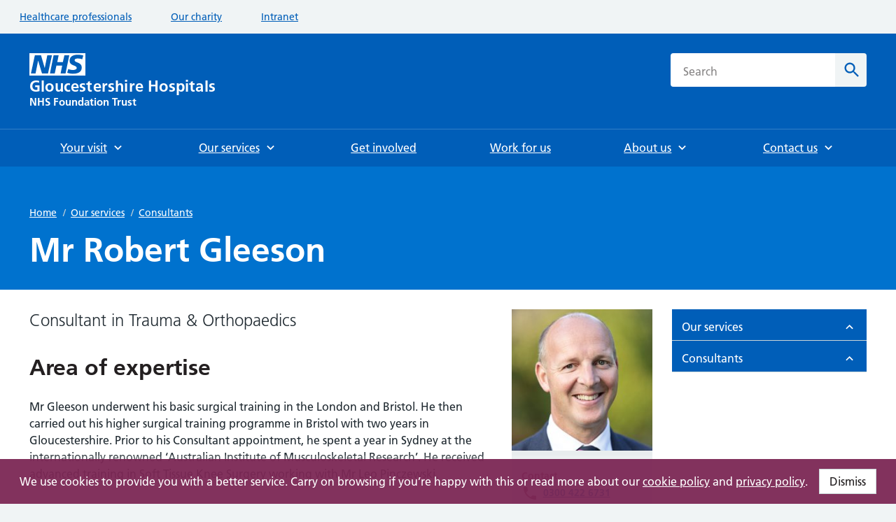

--- FILE ---
content_type: text/html; charset=utf-8
request_url: https://www.gloshospitals.nhs.uk/our-services/consultants/mr-robert-gleeson/
body_size: 160460
content:


<!doctype html>

<html class="no-js" lang="en">
    <head>
        
<script>(function(w,d,s,l,i){w[l]=w[l]||[];w[l].push({'gtm.start':
new Date().getTime(),event:'gtm.js'});var f=d.getElementsByTagName(s)[0],
j=d.createElement(s),dl=l!='dataLayer'?'&l='+l:'';j.async=true;j.src=
'https://www.googletagmanager.com/gtm.js?id='+i+dl;f.parentNode.insertBefore(j,f);
})(window,document,'script','dataLayer','GTM-NZB97VZ');</script>



        <meta charset="utf-8" />
        
        <meta http-equiv="x-ua-compatible" content="ie=edge">
        <title>Mr Robert Gleeson</title>
        <meta name="description" content="" />
        <meta name="viewport" content="width=device-width, initial-scale=1" />

        
    
    


        
        <!-- favicons -->
            <link rel="apple-touch-icon-precomposed" sizes="57x57" href="/static/images/favicons/apple-touch-icon-57x57.8c5674309254.png" />
            <link rel="apple-touch-icon-precomposed" sizes="114x114" href="/static/images/favicons/apple-touch-icon-114x114.845d51451c87.png" />
            <link rel="apple-touch-icon-precomposed" sizes="72x72" href="/static/images/favicons/apple-touch-icon-72x72.0eea6a9f5e87.png" />
            <link rel="apple-touch-icon-precomposed" sizes="144x144" href="/static/images/favicons/apple-touch-icon-144x144.6b47dbd66bba.png" />
            <link rel="apple-touch-icon-precomposed" sizes="60x60" href="/static/images/favicons/apple-touch-icon-60x60.bbc5ca7273e7.png" />
            <link rel="apple-touch-icon-precomposed" sizes="120x120" href="/static/images/favicons/apple-touch-icon-120x120.d59fb1ce01a7.png" />
            <link rel="apple-touch-icon-precomposed" sizes="76x76" href="/static/images/favicons/apple-touch-icon-76x76.1c1a15473710.png" />
            <link rel="apple-touch-icon-precomposed" sizes="152x152" href="/static/images/favicons/apple-touch-icon-152x152.a802a6d91eeb.png" />
            <link rel="icon" type="image/png" href="/static/images/favicons/favicon-196x196.68e391030594.png" sizes="196x196" />
            <link rel="icon" type="image/png" href="/static/images/favicons/favicon-96x96.ece45bed36d0.png" sizes="96x96" />
            <link rel="icon" type="image/png" href="/static/images/favicons/favicon-32x32.a514e54dc4e9.png" sizes="32x32" />
            <link rel="icon" type="image/png" href="/static/images/favicons/favicon-16x16.95fc058adbb7.png" sizes="16x16" />
            <link rel="icon" type="image/png" href="/static/images/favicons/favicon-128.75ccccfce5d5.png" sizes="128x128" />
            <meta name="application-name" content="&nbsp;"/>
            <meta name="msapplication-TileColor" content="#FFFFFF" />
            <meta name="msapplication-TileImage" content="mstile-144x144.png" />
            <meta name="msapplication-square70x70logo" content="mstile-70x70.png" />
            <meta name="msapplication-square150x150logo" content="mstile-150x150.png" />
            <meta name="msapplication-wide310x150logo" content="mstile-310x150.png" />
            <meta name="msapplication-square310x310logo" content="mstile-310x310.png" />

        

        

<meta name="twitter:card" content="summary" />
<meta name="twitter:site" content="@gloshospitals" />
<meta name="twitter:title" content="Mr Robert Gleeson" />
<meta name="twitter:description" content="">
<meta name="twitter:image" content="https://www.gloshospitals.nhs.uk/media/images/Website-News-Generic-Blue_LmSTkvb.original.png">


        

<meta property="fb:app_id" content="gloshospitals" />
<meta property="og:type" content="website" />
<meta property="og:url" content="https://www.gloshospitals.nhs.uk/our-services/consultants/mr-robert-gleeson/" />
<meta property="og:title" content="Mr Robert Gleeson" />
<meta property="og:image" content="https://www.gloshospitals.nhs.uk/media/images/Website-News-Generic-Blue_LmSTkvb.original.png" />
<meta property="og:description" content="" />
<meta property="og:site_name" content="Gloucestershire Hospitals NHS Foundation Trust" />


        <link rel="stylesheet" type="text/css" href="/static/main.fa20fb30e01c.css">

        
    </head>
    

    
    <body class="template-person-page  " id="page-top">
        
<noscript><iframe src="https://www.googletagmanager.com/ns.html?id=GTM-NZB97VZ"
height="0" width="0" style="display:none;visibility:hidden"></iframe></noscript>



        <svg style="display: none;" xmlns="http://www.w3.org/2000/svg" xmlns:xlink="http://www.w3.org/1999/xlink">

    <symbol version="1.1" id="circle" xmlns="http://www.w3.org/2000/svg" xmlns:xlink="http://www.w3.org/1999/xlink" x="0px" y="0px"
            viewBox="0 0 28 28" style="enable-background:new 0 0 28 28;" xml:space="preserve">
        <style type="text/css">
            .circle-bg{fill:#007F3B;}
            .circle-fill{fill-rule:evenodd;clip-rule:evenodd;fill:none;stroke:#C7E884;stroke-width:2.2588;stroke-miterlimit:10;}
        </style>
        <g>
            <rect class="circle-bg" width="28" height="28"/>
        </g>
        <path class="circle-fill" d="M14,8.5c3,0,5.5,2.5,5.5,5.5c0,3-2.5,5.5-5.5,5.5c-3,0-5.5-2.5-5.5-5.5C8.5,11,11,8.5,14,8.5z"/>
    </symbol>

    <symbol version="1.1" id="triangle" xmlns="http://www.w3.org/2000/svg" xmlns:xlink="http://www.w3.org/1999/xlink" x="0px" y="0px"
        viewBox="0 0 28 28" style="enable-background:new 0 0 28 28;" xml:space="preserve">
        <style type="text/css">
            .triangle-bg{fill:#D5281B;}
            .triangle-fill{fill:none;stroke:#FFCCCC;stroke-width:2;stroke-miterlimit:10;}
        </style>
        <g>
            <rect class="triangle-bg" width="28" height="28"/>
        </g>
        <path class="triangle-fill" d="M14,9.6l5.1,8.8H8.9L14,9.6z"/>
    </symbol>

    <symbol version="1.1" id="square" xmlns="http://www.w3.org/2000/svg" xmlns:xlink="http://www.w3.org/1999/xlink" x="0px" y="0px"
	 viewBox="0 0 28 28" style="enable-background:new 0 0 28 28;" xml:space="preserve">
        <style type="text/css">
            .square-bg{fill:#FFB81C;}
            .square-fill{fill-rule:evenodd;clip-rule:evenodd;fill:none;stroke:#882D00;stroke-width:2;stroke-miterlimit:10;}
        </style>
        <g>
            <rect class="square-bg" width="28" height="28"/>
        </g>
        <path class="square-fill" d="M9.2,9.2h9.7v9.7H9.2V9.2z"/>
    </symbol>

    <symbol version="1.1" id="diamond" xmlns="http://www.w3.org/2000/svg" xmlns:xlink="http://www.w3.org/1999/xlink" x="0px" y="0px"
	 viewBox="0 0 28 28" style="enable-background:new 0 0 28 28;" xml:space="preserve">
        <style type="text/css">
            .diamond-bg{fill:#FFEB3B;}
            .diamond-fill{fill-rule:evenodd;clip-rule:evenodd;fill:none;stroke:#BE7200;stroke-width:2;stroke-miterlimit:10;}
        </style>
        <g>
            <rect class="diamond-bg" width="28" height="28"/>
        </g>
        <path class="diamond-fill" d="M19.8,13.6c0.2,0.2,0.2,0.6,0,0.9l-5.4,5.4c-0.2,0.2-0.6,0.2-0.9,0l-5.4-5.4c-0.2-0.2-0.2-0.6,0-0.9l5.4-5.4
            c0.2-0.2,0.6-0.2,0.9,0L19.8,13.6z"/>
    </symbol>


    <symbol id="bcfe-footer-graphic" version="1.1" id="Layer_1" xmlns="http://www.w3.org/2000/svg" xmlns:xlink="http://www.w3.org/1999/xlink" x="0px" y="0px"
    viewBox="0 0 254 121.8" style="enable-background:new 0 0 254 121.8;" xml:space="preserve">
        <style type="text/css">
            .bottom-text-blue{fill:#005eb8;}
        </style>
        <g>
            <g>
                <g>
                    <path d="M12.1,13H7.1v14.5c0,2,0.7,3.7,3,3.7c1.1,0,1.8-0.2,2.5-0.5l0.2,2.3c-0.7,0.3-2,0.6-3.4,0.6c-4.9,0-5.1-3.4-5.1-7.5V13     h-4.4v-2.4h4.4V5.2l2.8-1v6.4h5.1V13z"/>
                    <path d="M15.9,0.1h2.8v14.3h0.1c1.2-2.5,3.7-4.3,7-4.3c6,0,7.6,4,7.6,9.5v13.4h-2.8V19.6c0-3.9-0.7-7.2-5.3-7.2     c-4.9,0-6.6,4.6-6.6,8.5v12h-2.8V0.1z"/>
                    <path d="M54.2,32.2c-1.9,0.8-4.4,1.2-6.5,1.2c-7.4,0-10.2-5-10.2-11.7c0-6.8,3.8-11.7,9.4-11.7c6.3,0,8.9,5.1,8.9,11.1v1.4H40.5     c0,4.7,2.5,8.5,7.4,8.5c2,0,5-0.8,6.3-1.7V32.2z M52.8,20.2c0-3.9-1.6-7.8-5.7-7.8c-4.1,0-6.6,4.1-6.6,7.8H52.8z"/>
                </g>
                <g>
                    <path d="M71.9,2.3h10.7c3.9,0,9.9,1.1,9.9,7.8c0,3.6-2.5,6.2-6.1,6.8v0.1c4.2,0.4,7,3.2,7,7c0,7.7-6.9,8.9-10.8,8.9H71.9V2.3z      M78,14.7h2.5c2.6,0,5.8-0.6,5.8-3.7c0-3.6-3.1-3.8-5.9-3.8H78V14.7z M78,28.1h2.9c2.8,0,6.3-0.7,6.3-4.3c0-4-3.2-4.6-6.3-4.6H78     V28.1z"/>
                    <path d="M115.7,31.7c-2.1,1.2-4.6,1.8-7.8,1.8c-7.5,0-11.8-4.3-11.8-11.7c0-6.5,3.5-11.9,10.5-11.9c8.4,0,10.7,5.7,10.7,13.6     h-15.6c0.3,3.6,2.8,5.7,6.4,5.7c2.8,0,5.3-1.1,7.5-2.3V31.7z M111.8,19.4c-0.2-2.8-1.5-5.3-4.8-5.3c-3.3,0-5,2.3-5.2,5.3H111.8z"/>
                    <path d="M134.8,15.1c-1.8-0.6-3.1-1-5.3-1c-1.6,0-3.5,0.6-3.5,2.5c0,3.6,10.2,1.3,10.2,9.5c0,5.3-4.7,7.4-9.5,7.4     c-2.2,0-4.5-0.4-6.7-1l0.4-4.8c1.8,0.9,3.8,1.5,5.8,1.5c1.5,0,3.9-0.6,3.9-2.8c0-4.4-10.2-1.4-10.2-9.6c0-4.9,4.3-7,8.9-7     c2.8,0,4.6,0.4,6.4,0.8L134.8,15.1z"/>
                    <path d="M142,14.7h-4.3v-4.3h4.3V5.9l5.9-1.9v6.4h5.2v4.3h-5.2v10.5c0,1.9,0.5,3.7,2.8,3.7c1.1,0,2.1-0.2,2.7-0.6l0.2,4.6     c-1.2,0.4-2.6,0.5-4.3,0.5c-4.6,0-7.1-2.8-7.1-7.3V14.7z"/>
                    <path d="M190.6,32.5c-2.2,0.5-4.6,1-7,1c-9.9,0-16.8-5-16.8-15.3c0-10.5,6.4-16.4,16.8-16.4c2,0,4.7,0.4,6.9,1.3l-0.4,5.2     c-2.3-1.3-4.4-1.6-6.6-1.6c-6.3,0-10.3,4.8-10.3,11.1c0,6.2,3.9,10.9,10.4,10.9c2.4,0,5.3-0.5,6.7-1.3L190.6,32.5z"/>
                    <path d="M195.3,11.6c2.3-1.1,5.3-1.7,7.8-1.7c6.9,0,9.7,2.8,9.7,9.5v2.9c0,2.3,0,4,0.1,5.7c0,1.7,0.1,3.3,0.3,5h-5.2     c-0.2-1.2-0.2-2.7-0.3-3.4h-0.1c-1.4,2.5-4.3,3.9-7,3.9c-4,0-7.9-2.4-7.9-6.7c0-3.4,1.6-5.3,3.9-6.4c2.2-1.1,5.1-1.3,7.6-1.3h3.2     c0-3.6-1.6-4.9-5.1-4.9c-2.5,0-5,1-7,2.5L195.3,11.6z M202.2,29.2c1.8,0,3.2-0.8,4.1-2c1-1.3,1.2-2.9,1.2-4.6H205     c-2.6,0-6.5,0.4-6.5,3.9C198.5,28.3,200.1,29.2,202.2,29.2z"/>
                    <path d="M217.9,10.4h5.2v5.1h0.1c0.3-2.1,2.7-5.7,6.2-5.7c0.6,0,1.2,0,1.8,0.2v5.9c-0.5-0.3-1.6-0.5-2.6-0.5     c-4.8,0-4.8,6-4.8,9.2v8.3h-5.9V10.4z"/>
                    <path d="M252.2,31.7c-2.1,1.2-4.6,1.8-7.8,1.8c-7.5,0-11.8-4.3-11.8-11.7c0-6.5,3.5-11.9,10.5-11.9c8.4,0,10.7,5.7,10.7,13.6     h-15.6c0.3,3.6,2.8,5.7,6.4,5.7c2.8,0,5.3-1.1,7.5-2.3V31.7z M248.3,19.4c-0.2-2.8-1.5-5.3-4.8-5.3c-3.3,0-5,2.3-5.2,5.3H248.3z"/>
                </g>
            </g>
            <g>
                <path d="M4.2,58.5h-4.3v-4.3h4.3v-3.2c0-4.5,2.5-7.7,7.2-7.7c1.5,0,3.2,0.2,4.3,0.5l-0.5,4.9c-0.5-0.3-1.3-0.8-2.5-0.8    c-2,0-2.6,1.7-2.6,3.5v2.8h5.1v4.3h-5.1v18.3H4.2V58.5z"/>
                <path d="M28.3,53.7c6.7,0,11.8,4.5,11.8,12c0,6.5-4.3,11.7-11.8,11.7c-7.5,0-11.8-5.2-11.8-11.7C16.5,58.2,21.7,53.7,28.3,53.7z     M28.3,72.8c4.5,0,5.7-4,5.7-7.8c0-3.5-1.8-6.7-5.7-6.7c-3.8,0-5.7,3.3-5.7,6.7C22.7,68.7,23.8,72.8,28.3,72.8z"/>
                <path d="M44,54.2h5.2v5.1h0.1c0.3-2.1,2.7-5.7,6.2-5.7c0.6,0,1.2,0,1.8,0.2v5.9c-0.5-0.3-1.6-0.5-2.6-0.5c-4.8,0-4.8,6-4.8,9.2    v8.3H44V54.2z"/>
                <path d="M72.4,46.2h18.1V51H78.5v7.5h10.9v4.8H78.5V72h12v4.8H72.4V46.2z"/>
                <path d="M91.9,54.2h6.3l5.6,16.4h0.1l5.4-16.4h5.9l-8.3,22.6h-6.6L91.9,54.2z"/>
                <path d="M135.3,75.5c-2.1,1.2-4.6,1.8-7.8,1.8c-7.5,0-11.8-4.3-11.8-11.7c0-6.5,3.5-11.9,10.5-11.9c8.4,0,10.7,5.7,10.7,13.6    h-15.6c0.3,3.6,2.8,5.7,6.4,5.7c2.8,0,5.3-1.1,7.5-2.3V75.5z M131.3,63.3c-0.2-2.8-1.5-5.3-4.8-5.3c-3.3,0-5,2.3-5.2,5.3H131.3z"/>
                <path d="M140.9,54.2h5.2v5.1h0.1c0.3-2.1,2.7-5.7,6.2-5.7c0.6,0,1.2,0,1.8,0.2v5.9c-0.5-0.3-1.6-0.5-2.6-0.5c-4.8,0-4.8,6-4.8,9.2    v8.3h-5.9V54.2z"/>
                <path d="M191.9,53.7c6.7,0,11.8,4.5,11.8,12c0,6.5-4.3,11.7-11.8,11.7c-7.5,0-11.8-5.2-11.8-11.7    C180.1,58.2,185.2,53.7,191.9,53.7z M191.9,72.8c4.5,0,5.7-4,5.7-7.8c0-3.5-1.8-6.7-5.7-6.7c-3.8,0-5.7,3.3-5.7,6.7    C186.2,68.7,187.4,72.8,191.9,72.8z"/>
                <path d="M206.7,54.2h5.6v3.1h0.1c1.8-2.6,4.3-3.6,7.4-3.6c5.3,0,7.7,3.8,7.7,8.9v14.2h-5.9V64.7c0-2.8,0-6.5-3.8-6.5    c-4.3,0-5.2,4.6-5.2,7.5v11h-5.9V54.2z"/>
                <path d="M250.7,75.5c-2.1,1.2-4.6,1.8-7.8,1.8c-7.5,0-11.8-4.3-11.8-11.7c0-6.5,3.5-11.9,10.5-11.9c8.4,0,10.7,5.7,10.7,13.6    h-15.6c0.3,3.6,2.8,5.7,6.4,5.7c2.8,0,5.3-1.1,7.5-2.3V75.5z M246.8,63.3c-0.2-2.8-1.5-5.3-4.8-5.3c-3.3,0-5,2.3-5.2,5.3H246.8z"/>
            </g>
        </g>

        <g>
            <path class="bottom-text-blue" d="M11.8,108.9c-0.7-0.3-1.5-0.6-2.8-0.6c-2.5,0-4.1,2-4.1,4.9c0,2.9,1.4,5.1,4.2,5.1c1.2,0,2.4-0.4,3.1-0.7   l0.2,3.4c-1.2,0.4-2.4,0.5-4.1,0.5c-5.1,0-7.7-3.5-7.7-8.2c0-4.5,2.7-8.1,7.5-8.1c1.6,0,2.8,0.2,3.9,0.5L11.8,108.9z"/>
            <path class="bottom-text-blue" d="M16,106.4c1.6-0.7,3.7-1.2,5.4-1.2c4.8,0,6.7,2,6.7,6.6v2c0,1.6,0,2.8,0.1,3.9c0,1.2,0.1,2.3,0.2,3.5h-3.6   c-0.2-0.8-0.2-1.8-0.2-2.3h-0.1c-0.9,1.7-3,2.7-4.8,2.7c-2.8,0-5.4-1.7-5.4-4.6c0-2.3,1.1-3.7,2.7-4.5c1.5-0.8,3.5-0.9,5.2-0.9h2.2   c0-2.5-1.1-3.4-3.5-3.4c-1.7,0-3.5,0.7-4.8,1.7L16,106.4z M20.8,118.5c1.2,0,2.2-0.5,2.8-1.4c0.7-0.9,0.8-2,0.8-3.2h-1.8   c-1.8,0-4.5,0.3-4.5,2.7C18.2,117.9,19.3,118.5,20.8,118.5z"/>
            <path class="bottom-text-blue" d="M31.6,105.5h3.6v3.5h0.1c0.2-1.5,1.8-3.9,4.3-3.9c0.4,0,0.8,0,1.2,0.1v4.1c-0.4-0.2-1.1-0.3-1.8-0.3   c-3.3,0-3.3,4.1-3.3,6.4v5.7h-4.1V105.5z"/>
            <path class="bottom-text-blue" d="M55.7,120.2c-1.5,0.8-3.2,1.2-5.4,1.2c-5.1,0-8.1-3-8.1-8.1c0-4.5,2.4-8.2,7.2-8.2c5.8,0,7.4,4,7.4,9.4H46   c0.2,2.5,1.9,3.9,4.4,3.9c2,0,3.7-0.7,5.2-1.6V120.2z M52.9,111.8c-0.1-2-1-3.7-3.3-3.7s-3.4,1.6-3.6,3.7H52.9z"/>
        </g>
        <g>
            <path class="bottom-text-blue" d="M83.6,98.4h4.1v22.7h-4.1V98.4z"/>
            <path class="bottom-text-blue" d="M92,98.8h4.1v3.9H92V98.8z M92,105.5h4.1v15.6H92V105.5z"/>
            <path class="bottom-text-blue" d="M109.6,108.8c-1.2-0.4-2.1-0.7-3.6-0.7c-1.1,0-2.4,0.4-2.4,1.7c0,2.5,7.1,0.9,7.1,6.5c0,3.6-3.2,5.1-6.5,5.1   c-1.5,0-3.1-0.3-4.6-0.7l0.2-3.3c1.3,0.6,2.6,1,4,1c1,0,2.7-0.4,2.7-1.9c0-3.1-7.1-1-7.1-6.6c0-3.4,2.9-4.8,6.1-4.8   c1.9,0,3.1,0.3,4.4,0.6L109.6,108.8z"/>
            <path class="bottom-text-blue" d="M115.1,108.5h-3v-3h3v-3.1l4.1-1.3v4.4h3.6v3h-3.6v7.3c0,1.3,0.4,2.6,1.9,2.6c0.7,0,1.4-0.2,1.8-0.4l0.1,3.2   c-0.8,0.2-1.8,0.4-3,0.4c-3.2,0-4.9-2-4.9-5.1V108.5z"/>
            <path class="bottom-text-blue" d="M138.1,120.2c-1.5,0.8-3.2,1.2-5.4,1.2c-5.1,0-8.1-3-8.1-8.1c0-4.5,2.4-8.2,7.2-8.2c5.8,0,7.4,4,7.4,9.4h-10.8   c0.2,2.5,1.9,3.9,4.4,3.9c2,0,3.7-0.7,5.2-1.6V120.2z M135.3,111.8c-0.1-2-1-3.7-3.3-3.7s-3.4,1.6-3.6,3.7H135.3z"/>
            <path class="bottom-text-blue" d="M142.4,105.5h3.8v2.1h0.1c1.3-1.8,3-2.5,5.1-2.5c3.7,0,5.3,2.6,5.3,6.1v9.8h-4.1v-8.3c0-1.9,0-4.5-2.6-4.5   c-2.9,0-3.6,3.2-3.6,5.2v7.6h-4.1V105.5z"/>
        </g>
        <path class="bottom-text-blue" d="M196.9,120.2c-1.5,0.8-3.2,1.2-5.4,1.2c-5.1,0-8.1-3-8.1-8.1c0-4.5,2.4-8.2,7.2-8.2c5.8,0,7.4,4,7.4,9.4h-10.8  c0.2,2.5,1.9,3.9,4.4,3.9c2,0,3.7-0.7,5.2-1.6V120.2z M194.2,111.8c-0.1-2-1-3.7-3.3-3.7s-3.4,1.6-3.6,3.7H194.2z"/>
        <path class="bottom-text-blue" d="M200,105.5h4.8l3.1,5.1l3-5.1h4.3l-4.7,7.4l5.3,8.2h-4.8l-3.5-5.8l-3.5,5.8h-4.4l5.4-8.2L200,105.5z"/>
        <path class="bottom-text-blue" d="M228.2,108.9c-0.7-0.3-1.5-0.6-2.8-0.6c-2.5,0-4.1,2-4.1,4.9c0,2.9,1.4,5.1,4.2,5.1c1.2,0,2.4-0.4,3.1-0.7  l0.2,3.4c-1.2,0.4-2.4,0.5-4.1,0.5c-5.1,0-7.7-3.5-7.7-8.2c0-4.5,2.7-8.1,7.5-8.1c1.6,0,2.8,0.2,3.9,0.5L228.2,108.9z"/>
        <path class="bottom-text-blue" d="M244,120.2c-1.5,0.8-3.2,1.2-5.4,1.2c-5.1,0-8.1-3-8.1-8.1c0-4.5,2.4-8.2,7.2-8.2c5.8,0,7.4,4,7.4,9.4h-10.8  c0.2,2.5,1.9,3.9,4.4,3.9c2,0,3.7-0.7,5.2-1.6V120.2z M241.3,111.8c-0.1-2-1-3.7-3.3-3.7c-2.3,0-3.4,1.6-3.6,3.7H241.3z"/>
        <path class="bottom-text-blue" d="M248.4,98.4h4.1v22.7h-4.1V98.4z"/>
        <polygon class="bottom-text-blue" points="75.8,98.4 67.2,120.8 64.4,120.8 73,98.4 "/>
        <polygon class="bottom-text-blue" points="179.1,98.4 170.5,120.8 167.7,120.8 176.3,98.4 "/>
        
        <path d="M168.3,70.8L168.3,70.8l5.5-16.5h6l-8.5,22.4c-1.9,5-3.2,9.9-9.4,9.9c-1.4,0-2.8-0.2-4.2-0.6l0.4-4.3c0.7,0.3,1.6,0.4,3,0.4  c2.4,0,3.8-1.6,3.8-4l-8.6-23.7h6.5L168.3,70.8z"/>       
    </symbol>

    <symbol id="logo" viewBox="0 0 707.3 201.8">
        <style>
            .logo0{fill:#005EB8;}
            .logo1{fill:#231F20;}
        </style>
        <path class="logo0" d="M2 201.3h5.4v-20.9h.1l10.7 20.9H25v-27.9h-5.4v20.9h-.1L8.9 173.4H2v27.9zm29.2 0h5.6v-12.2H48v12.2h5.6v-27.9H48v11.3H36.8v-11.3h-5.6v27.9zm44.4-27.4c-2-.7-4.3-1-6.7-1-4.9 0-9.8 2.3-9.8 8.5 0 9.2 12.2 7 12.2 12.4 0 2.5-2.8 3.6-5 3.6s-4.4-.7-6.3-1.7l-.5 5c2.8.7 4.1 1.1 7.2 1.1 5.6 0 10.5-2.3 10.5-8.4 0-9.4-12.2-7.3-12.2-12.2 0-3 2.5-3.9 4.4-3.9 2 0 3.9.4 5.7 1.2l.5-4.6zm17.8 27.4H99v-12.2h9.4v-4.4H99v-6.9h9.9v-4.4H93.4v27.9zm18.2-10.2c0 5.9 4 10.6 10.8 10.6 6.8 0 10.8-4.7 10.8-10.6 0-6.8-4.7-10.9-10.8-10.9-6.1 0-10.8 4.1-10.8 10.9zm5.6-.6c0-3.1 1.7-6.1 5.2-6.1s5.2 3 5.2 6.1c0 3.4-1.1 7.1-5.2 7.1s-5.2-3.7-5.2-7.1zm39.1-9.8h-5.4v10.1c0 2.6-.8 6.8-4.7 6.8-3.4 0-3.5-3.4-3.5-5.9v-11h-5.4v13c0 4.6 2.1 8.1 7 8.1 2.8 0 5.1-1.3 6.8-3.3h.1v2.8h5.1v-20.6zm5.5 20.6h5.4v-10.1c0-2.6.8-6.8 4.7-6.8 3.4 0 3.5 3.4 3.5 5.9v11h5.4v-13c0-4.6-2.1-8.1-7-8.1-2.8 0-5.1.9-6.8 3.3h-.1v-2.8h-5.1v20.6zm28.7-10.4c0-2.8 1-6.6 4.4-6.6 3.4 0 4.8 3.7 4.8 6.6 0 2.9-1.2 6.7-4.7 6.7s-4.5-3.8-4.5-6.7zm9.5 10.4h5.2v-30h-5.4v11.8h-.1c-1.6-2-3.5-2.9-6.2-2.9-6.3 0-8.6 5-8.6 10.7 0 5.6 2.3 10.8 8.6 10.8 2.5 0 4.7-.8 6.3-2.8h.1v2.4h.1zm11.8-14.9c1.8-1.4 4.1-2.2 6.4-2.2 3.2 0 4.6 1.1 4.6 4.4h-3c-2.2 0-4.9.2-6.9 1.2s-3.5 2.8-3.5 5.9c0 3.9 3.6 6.1 7.2 6.1 2.4 0 5.1-1.3 6.4-3.6h.1c0 .6 0 2 .2 3.1h4.7c-.1-1.6-.2-3-.2-4.6 0-1.5-.1-3.1-.1-5.2v-2.6c0-6.1-2.6-8.7-8.9-8.7-2.3 0-5.1.6-7.2 1.6l.2 4.6zm2.7 8.9c0-3.2 3.6-3.6 6-3.6h2.3c0 1.6-.2 3.1-1.1 4.2-.8 1.1-2.1 1.8-3.8 1.8-1.9.2-3.4-.6-3.4-2.4zm20.2-.2c0 4.1 2.3 6.7 6.5 6.7 1.6 0 2.8-.2 4-.5l-.2-4.2c-.6.4-1.5.6-2.4.6-2 0-2.5-1.6-2.5-3.4v-9.6h4.8v-3.9H240V175l-5.4 1.7v4.1h-4v3.9h4v10.4h.1zm13.9 6.2h5.4v-20.6h-5.4v20.6zm0-24.4h5.4v-5.1h-5.4v5.1zm9.7 14.2c0 5.9 4 10.6 10.8 10.6 6.8 0 10.8-4.7 10.8-10.6 0-6.8-4.7-10.9-10.8-10.9-6.1 0-10.8 4.1-10.8 10.9zm5.6-.6c0-3.1 1.7-6.1 5.2-6.1s5.2 3 5.2 6.1c0 3.4-1.1 7.1-5.2 7.1s-5.2-3.7-5.2-7.1zm20.1 10.8h5.4v-10.1c0-2.6.8-6.8 4.7-6.8 3.4 0 3.5 3.4 3.5 5.9v11h5.4v-13c0-4.6-2.1-8.1-7-8.1-2.8 0-5.1.9-6.8 3.3h-.1v-2.8H284v20.6zm41.2 0h5.6v-23.5h8v-4.4h-21.6v4.4h8v23.5zm13.1 0h5.4v-7.6c0-3 0-8.4 4.4-8.4 1 0 1.9.2 2.4.4v-5.4c-.6-.2-1.1-.2-1.6-.2-3.2 0-5.4 3.2-5.6 5.2h-.3v-4.7h-4.8v20.7h.1zm34.3-20.6h-5.4v10.1c0 2.6-.8 6.8-4.7 6.8-3.4 0-3.5-3.4-3.5-5.9v-11h-5.4v13c0 4.6 2.1 8.1 7 8.1 2.8 0 5.1-1.3 6.8-3.3h.1v2.8h5.1v-20.6zm18.2.3c-1.7-.4-3.3-.8-5.8-.8-4.2 0-8.1 2-8.1 6.4 0 7.4 9.3 4.7 9.3 8.7 0 2-2.2 2.5-3.5 2.5-1.8 0-3.6-.5-5.3-1.4l-.3 4.4c2 .5 4 .9 6.1.9 4.4 0 8.6-1.9 8.6-6.7 0-7.4-9.3-5.4-9.3-8.6 0-1.8 1.7-2.3 3.2-2.3 2 0 3.2.3 4.8.9l.3-4zm6.9 14.1c0 4.1 2.3 6.7 6.5 6.7 1.6 0 2.8-.2 4-.5l-.2-4.2c-.6.4-1.5.6-2.4.6-2 0-2.5-1.6-2.5-3.4v-9.6h4.8v-3.9H403V175l-5.4 1.7v4.1h-4v3.9h4v10.4h.1z"/>
        <path class="logo1" d="M35.3 110.4c-3.6-1.1-7.4-1.7-12.3-1.7-14.2 0-23 8-23 22.4C0 145.2 9.4 152 23 152c4.5 0 9.1-1 13.6-2.2v-22.6h-17v6.6h8.9v10.9c-1.4.4-3.2.6-5.5.6-8.9 0-14.2-6.4-14.2-14.9 0-8.6 5.4-15.2 15.2-15.2 3.4 0 7.6.7 10.8 2.2l.5-7zm9.5 40.9h8v-45h-8v45zm14.5-15.2c0 8.9 5.9 16 16.1 16 10.3 0 16.2-7.1 16.2-16 0-10.2-7-16.4-16.2-16.4-9 0-16.1 6.2-16.1 16.4zm8.4-1c0-4.6 2.5-9.2 7.7-9.2 5.3 0 7.8 4.4 7.8 9.2 0 5.2-1.6 10.7-7.8 10.7-6 0-7.7-5.6-7.7-10.7zm58.7-14.7h-8v15.1c0 4-1.3 10.3-7.1 10.3-5.2 0-5.2-5.1-5.2-8.9v-16.5h-8v19.5c0 7 3.2 12.1 10.5 12.1 4.2 0 7.7-1.9 10.1-4.9h.1v4.2h7.6v-30.9zm29 .3c-2.2-.7-4.6-1-7.8-1-9.7 0-14.9 7.1-14.9 16 0 9.4 5.1 16.3 15.2 16.3 3.3 0 5.7-.3 8-1l-.4-6.7c-1.4.6-3.9 1.4-6.2 1.4-5.6 0-8.3-4.4-8.3-10.1 0-5.8 3.2-9.8 8.2-9.8 2.5 0 4 .5 5.5 1.1l.7-6.2zm11.6 12.1c.4-4.1 2.6-7.3 7.1-7.3s6.3 3.4 6.5 7.3H167zm19.1 10.2c-3 1.7-6.4 3.1-10.3 3.1-5 0-8.5-2.8-8.8-7.8h21.4c0-10.8-3.2-18.7-14.7-18.7-9.6 0-14.3 7.4-14.3 16.3 0 10.1 5.9 16 16.1 16 4.3 0 7.7-.8 10.6-2.5V143zm27.4-22.2c-2.5-.5-5-1.1-8.8-1.1-6.3 0-12.1 2.9-12.1 9.6 0 11.2 14 7 14 13.1 0 3-3.2 3.8-5.3 3.8-2.8 0-5.4-.8-7.9-2l-.5 6.6c2.9.8 6.1 1.3 9.1 1.3 6.5 0 13-2.9 13-10.1 0-11.2-14-8-14-13 0-2.6 2.6-3.4 4.7-3.4 2.9 0 4.7.5 7.2 1.3l.6-6.1zm10.4 21.2c0 6.1 3.5 10 9.8 10 2.4 0 4.3-.2 5.9-.7l-.2-6.4c-.8.5-2.2.8-3.7.8-3.1 0-3.8-2.5-3.8-5.1v-14.4h7.1v-5.9h-7v-8.8l-8 2.6v6.2h-6v5.9h5.9V142zm26.4-9.2c.4-4.1 2.6-7.3 7.1-7.3s6.3 3.4 6.5 7.3h-13.6zm19.1 10.2c-3 1.7-6.4 3.1-10.3 3.1-5 0-8.5-2.8-8.8-7.8h21.4c0-10.8-3.2-18.7-14.7-18.7-9.6 0-14.3 7.4-14.3 16.3 0 10.1 5.9 16 16.1 16 4.3 0 7.7-.8 10.6-2.5V143zm8.8 8.3h8V140c0-4.4 0-12.6 6.5-12.6 1.4 0 2.9.2 3.6.7V120c-.8-.2-1.7-.2-2.5-.2-4.8 0-8.1 4.9-8.5 7.7h-.1v-7h-7.1v30.8h.1zm42-30.5c-2.5-.5-5-1.1-8.8-1.1-6.3 0-12.1 2.9-12.1 9.6 0 11.2 14 7 14 13.1 0 3-3.2 3.8-5.3 3.8-2.8 0-5.4-.8-7.9-2l-.5 6.6c2.9.8 6.1 1.3 9.1 1.3 6.5 0 13-2.9 13-10.1 0-11.2-14-8-14-13 0-2.6 2.6-3.4 4.7-3.4 2.9 0 4.7.5 7.2 1.3l.6-6.1zm7.8 30.5h8v-15.1c0-4 1.3-10.3 7.1-10.3 5.2 0 5.2 5.1 5.2 8.9v16.5h8v-19.5c0-7-3.2-12.1-10.5-12.1-4.2 0-7.7 1.9-9.7 4.9h-.1v-18.3h-8v45zm36.8 0h8v-30.9h-8v30.9zm0-36.5h8v-7.7h-8v7.7zm16.7 36.5h8V140c0-4.4 0-12.6 6.5-12.6 1.4 0 2.9.2 3.6.7V120c-.8-.2-1.7-.2-2.5-.2-4.8 0-8.1 4.9-8.5 7.7h-.1v-7h-7.1v30.8h.1zm27.8-18.5c.4-4.1 2.6-7.3 7.1-7.3s6.3 3.4 6.5 7.3h-13.6zm19 10.2c-3 1.7-6.4 3.1-10.3 3.1-5 0-8.5-2.8-8.8-7.8h21.4c0-10.8-3.2-18.7-14.7-18.7-9.6 0-14.3 7.4-14.3 16.3 0 10.1 5.9 16 16.1 16 4.3 0 7.7-.8 10.6-2.5V143zm26 8.3h8.4v-18.4h16.8v18.4h8.4v-41.9h-8.4v16.9h-16.8v-16.9h-8.4v41.9zm40.6-15.2c0 8.9 5.9 16 16.1 16 10.3 0 16.2-7.1 16.2-16 0-10.2-7-16.4-16.2-16.4-9 0-16.1 6.2-16.1 16.4zm8.4-1c0-4.6 2.5-9.2 7.7-9.2 5.3 0 7.8 4.4 7.8 9.2 0 5.2-1.6 10.7-7.8 10.7-6 0-7.7-5.6-7.7-10.7zm49.2-14.3c-2.5-.5-5-1.1-8.8-1.1-6.3 0-12.1 2.9-12.1 9.6 0 11.2 14 7 14 13.1 0 3-3.2 3.8-5.3 3.8-2.8 0-5.4-.8-7.9-2l-.5 6.6c2.9.8 6.1 1.3 9.1 1.3 6.5 0 13-2.9 13-10.1 0-11.2-14-8-14-13 0-2.6 2.6-3.4 4.7-3.4 2.9 0 4.7.5 7.2 1.3l.6-6.1zm7.7 43.1h8v-16.1h.1c2.8 3.4 5.6 4.3 9.1 4.3 9.7 0 13.1-7.8 13.1-16.3s-3.5-16.1-13-16.1c-4.7 0-7.8 2.1-9.6 5.1h-.1v-4.4h-7.7v43.5h.1zm15.3-38c5.2 0 6.7 5.7 6.7 9.8 0 4.3-1.5 10-6.8 10s-7.1-5.6-7.1-10c0-4.3 2.1-9.8 7.2-9.8zm21.6 25.4h8v-30.9h-8v30.9zm0-36.5h8v-7.7h-8v7.7zm19.1 27.2c0 6.1 3.5 10 9.8 10 2.4 0 4.3-.2 5.9-.7l-.2-6.4c-.8.5-2.2.8-3.7.8-3.1 0-3.8-2.5-3.8-5.1v-14.4h7.1v-5.9h-7.1v-8.8l-8 2.6v6.2h-5.9v5.9h5.9V142zm22.3-13.1c2.7-2 6.1-3.4 9.5-3.4 4.7 0 7 1.7 7 6.7h-4.4c-3.4 0-7.3.3-10.4 1.8s-5.3 4.2-5.3 8.8c0 5.9 5.3 9.2 10.8 9.2 3.7 0 7.7-1.9 9.5-5.3h.1c.1 1 .1 3 .4 4.6h7.1c-.2-2.4-.3-4.6-.4-6.9-.1-2.3-.1-4.6-.1-7.7v-4c0-9.1-3.9-13-13.3-13-3.4 0-7.6.9-10.7 2.3l.2 6.9zm4.1 13.5c0-4.7 5.3-5.3 8.9-5.3h3.5c0 2.4-.4 4.6-1.7 6.4-1.3 1.7-3.2 2.8-5.6 2.8-2.9-.2-5.1-1.3-5.1-3.9zm27.8 8.9h8v-45h-8v45zm35.4-30.5c-2.5-.5-5-1.1-8.8-1.1-6.3 0-12.1 2.9-12.1 9.6 0 11.2 14 7 14 13.1 0 3-3.2 3.8-5.3 3.8-2.8 0-5.4-.8-7.9-2l-.5 6.6c2.9.8 6.1 1.3 9.1 1.3 6.5 0 13-2.9 13-10.1 0-11.2-14-8-14-13 0-2.6 2.6-3.4 4.7-3.4 2.9 0 4.7.5 7.2 1.3l.6-6.1z"/>
        <path class="logo0" d="M213.2 85V0H2v85h211.2zM86.9 8.2L72.3 76.7H49.5L35.1 29.3h-.2l-9.6 47.4H8L22.7 8.2h23l14.1 47.5h.2l9.7-47.5h17.2zm65.4 0L138 76.7h-18.4l6.1-29.3h-21.8l-6.1 29.3H79.4L93.7 8.2h18.4l-5.4 26.2h21.8l5.4-26.2h18.4zm53 1.9l-4.4 13.6c-3.5-1.7-8.4-3.1-15.2-3.1-7.3 0-13.2 1.1-13.2 6.6 0 9.7 26.7 6.1 26.7 26.9 0 18.9-17.6 23.8-33.6 23.8-7.1 0-15.3-1.7-21.3-3.5l4.3-13.9c3.6 2.4 10.9 3.9 16.9 3.9 5.7 0 14.7-1.1 14.7-8.1 0-11-26.7-6.9-26.7-26.2 0-17.7 15.6-23 30.7-23 8.5-.1 16.4.8 21.1 3z"/>
    </symbol>

    <symbol id="logo_white" viewBox="0 0 707.3 201.8">
        <style>
            .logo-white{fill:white;}
        </style>
        <path class="logo-white" d="M2 201.3h5.4v-20.9h.1l10.7 20.9H25v-27.9h-5.4v20.9h-.1L8.9 173.4H2v27.9zm29.2 0h5.6v-12.2H48v12.2h5.6v-27.9H48v11.3H36.8v-11.3h-5.6v27.9zm44.4-27.4c-2-.7-4.3-1-6.7-1-4.9 0-9.8 2.3-9.8 8.5 0 9.2 12.2 7 12.2 12.4 0 2.5-2.8 3.6-5 3.6s-4.4-.7-6.3-1.7l-.5 5c2.8.7 4.1 1.1 7.2 1.1 5.6 0 10.5-2.3 10.5-8.4 0-9.4-12.2-7.3-12.2-12.2 0-3 2.5-3.9 4.4-3.9 2 0 3.9.4 5.7 1.2l.5-4.6zm17.8 27.4H99v-12.2h9.4v-4.4H99v-6.9h9.9v-4.4H93.4v27.9zm18.2-10.2c0 5.9 4 10.6 10.8 10.6 6.8 0 10.8-4.7 10.8-10.6 0-6.8-4.7-10.9-10.8-10.9-6.1 0-10.8 4.1-10.8 10.9zm5.6-.6c0-3.1 1.7-6.1 5.2-6.1s5.2 3 5.2 6.1c0 3.4-1.1 7.1-5.2 7.1s-5.2-3.7-5.2-7.1zm39.1-9.8h-5.4v10.1c0 2.6-.8 6.8-4.7 6.8-3.4 0-3.5-3.4-3.5-5.9v-11h-5.4v13c0 4.6 2.1 8.1 7 8.1 2.8 0 5.1-1.3 6.8-3.3h.1v2.8h5.1v-20.6zm5.5 20.6h5.4v-10.1c0-2.6.8-6.8 4.7-6.8 3.4 0 3.5 3.4 3.5 5.9v11h5.4v-13c0-4.6-2.1-8.1-7-8.1-2.8 0-5.1.9-6.8 3.3h-.1v-2.8h-5.1v20.6zm28.7-10.4c0-2.8 1-6.6 4.4-6.6 3.4 0 4.8 3.7 4.8 6.6 0 2.9-1.2 6.7-4.7 6.7s-4.5-3.8-4.5-6.7zm9.5 10.4h5.2v-30h-5.4v11.8h-.1c-1.6-2-3.5-2.9-6.2-2.9-6.3 0-8.6 5-8.6 10.7 0 5.6 2.3 10.8 8.6 10.8 2.5 0 4.7-.8 6.3-2.8h.1v2.4h.1zm11.8-14.9c1.8-1.4 4.1-2.2 6.4-2.2 3.2 0 4.6 1.1 4.6 4.4h-3c-2.2 0-4.9.2-6.9 1.2s-3.5 2.8-3.5 5.9c0 3.9 3.6 6.1 7.2 6.1 2.4 0 5.1-1.3 6.4-3.6h.1c0 .6 0 2 .2 3.1h4.7c-.1-1.6-.2-3-.2-4.6 0-1.5-.1-3.1-.1-5.2v-2.6c0-6.1-2.6-8.7-8.9-8.7-2.3 0-5.1.6-7.2 1.6l.2 4.6zm2.7 8.9c0-3.2 3.6-3.6 6-3.6h2.3c0 1.6-.2 3.1-1.1 4.2-.8 1.1-2.1 1.8-3.8 1.8-1.9.2-3.4-.6-3.4-2.4zm20.2-.2c0 4.1 2.3 6.7 6.5 6.7 1.6 0 2.8-.2 4-.5l-.2-4.2c-.6.4-1.5.6-2.4.6-2 0-2.5-1.6-2.5-3.4v-9.6h4.8v-3.9H240V175l-5.4 1.7v4.1h-4v3.9h4v10.4h.1zm13.9 6.2h5.4v-20.6h-5.4v20.6zm0-24.4h5.4v-5.1h-5.4v5.1zm9.7 14.2c0 5.9 4 10.6 10.8 10.6 6.8 0 10.8-4.7 10.8-10.6 0-6.8-4.7-10.9-10.8-10.9-6.1 0-10.8 4.1-10.8 10.9zm5.6-.6c0-3.1 1.7-6.1 5.2-6.1s5.2 3 5.2 6.1c0 3.4-1.1 7.1-5.2 7.1s-5.2-3.7-5.2-7.1zm20.1 10.8h5.4v-10.1c0-2.6.8-6.8 4.7-6.8 3.4 0 3.5 3.4 3.5 5.9v11h5.4v-13c0-4.6-2.1-8.1-7-8.1-2.8 0-5.1.9-6.8 3.3h-.1v-2.8H284v20.6zm41.2 0h5.6v-23.5h8v-4.4h-21.6v4.4h8v23.5zm13.1 0h5.4v-7.6c0-3 0-8.4 4.4-8.4 1 0 1.9.2 2.4.4v-5.4c-.6-.2-1.1-.2-1.6-.2-3.2 0-5.4 3.2-5.6 5.2h-.3v-4.7h-4.8v20.7h.1zm34.3-20.6h-5.4v10.1c0 2.6-.8 6.8-4.7 6.8-3.4 0-3.5-3.4-3.5-5.9v-11h-5.4v13c0 4.6 2.1 8.1 7 8.1 2.8 0 5.1-1.3 6.8-3.3h.1v2.8h5.1v-20.6zm18.2.3c-1.7-.4-3.3-.8-5.8-.8-4.2 0-8.1 2-8.1 6.4 0 7.4 9.3 4.7 9.3 8.7 0 2-2.2 2.5-3.5 2.5-1.8 0-3.6-.5-5.3-1.4l-.3 4.4c2 .5 4 .9 6.1.9 4.4 0 8.6-1.9 8.6-6.7 0-7.4-9.3-5.4-9.3-8.6 0-1.8 1.7-2.3 3.2-2.3 2 0 3.2.3 4.8.9l.3-4zm6.9 14.1c0 4.1 2.3 6.7 6.5 6.7 1.6 0 2.8-.2 4-.5l-.2-4.2c-.6.4-1.5.6-2.4.6-2 0-2.5-1.6-2.5-3.4v-9.6h4.8v-3.9H403V175l-5.4 1.7v4.1h-4v3.9h4v10.4h.1z"/>
        <path class="logo-white" d="M35.3 110.4c-3.6-1.1-7.4-1.7-12.3-1.7-14.2 0-23 8-23 22.4C0 145.2 9.4 152 23 152c4.5 0 9.1-1 13.6-2.2v-22.6h-17v6.6h8.9v10.9c-1.4.4-3.2.6-5.5.6-8.9 0-14.2-6.4-14.2-14.9 0-8.6 5.4-15.2 15.2-15.2 3.4 0 7.6.7 10.8 2.2l.5-7zm9.5 40.9h8v-45h-8v45zm14.5-15.2c0 8.9 5.9 16 16.1 16 10.3 0 16.2-7.1 16.2-16 0-10.2-7-16.4-16.2-16.4-9 0-16.1 6.2-16.1 16.4zm8.4-1c0-4.6 2.5-9.2 7.7-9.2 5.3 0 7.8 4.4 7.8 9.2 0 5.2-1.6 10.7-7.8 10.7-6 0-7.7-5.6-7.7-10.7zm58.7-14.7h-8v15.1c0 4-1.3 10.3-7.1 10.3-5.2 0-5.2-5.1-5.2-8.9v-16.5h-8v19.5c0 7 3.2 12.1 10.5 12.1 4.2 0 7.7-1.9 10.1-4.9h.1v4.2h7.6v-30.9zm29 .3c-2.2-.7-4.6-1-7.8-1-9.7 0-14.9 7.1-14.9 16 0 9.4 5.1 16.3 15.2 16.3 3.3 0 5.7-.3 8-1l-.4-6.7c-1.4.6-3.9 1.4-6.2 1.4-5.6 0-8.3-4.4-8.3-10.1 0-5.8 3.2-9.8 8.2-9.8 2.5 0 4 .5 5.5 1.1l.7-6.2zm11.6 12.1c.4-4.1 2.6-7.3 7.1-7.3s6.3 3.4 6.5 7.3H167zm19.1 10.2c-3 1.7-6.4 3.1-10.3 3.1-5 0-8.5-2.8-8.8-7.8h21.4c0-10.8-3.2-18.7-14.7-18.7-9.6 0-14.3 7.4-14.3 16.3 0 10.1 5.9 16 16.1 16 4.3 0 7.7-.8 10.6-2.5V143zm27.4-22.2c-2.5-.5-5-1.1-8.8-1.1-6.3 0-12.1 2.9-12.1 9.6 0 11.2 14 7 14 13.1 0 3-3.2 3.8-5.3 3.8-2.8 0-5.4-.8-7.9-2l-.5 6.6c2.9.8 6.1 1.3 9.1 1.3 6.5 0 13-2.9 13-10.1 0-11.2-14-8-14-13 0-2.6 2.6-3.4 4.7-3.4 2.9 0 4.7.5 7.2 1.3l.6-6.1zm10.4 21.2c0 6.1 3.5 10 9.8 10 2.4 0 4.3-.2 5.9-.7l-.2-6.4c-.8.5-2.2.8-3.7.8-3.1 0-3.8-2.5-3.8-5.1v-14.4h7.1v-5.9h-7v-8.8l-8 2.6v6.2h-6v5.9h5.9V142zm26.4-9.2c.4-4.1 2.6-7.3 7.1-7.3s6.3 3.4 6.5 7.3h-13.6zm19.1 10.2c-3 1.7-6.4 3.1-10.3 3.1-5 0-8.5-2.8-8.8-7.8h21.4c0-10.8-3.2-18.7-14.7-18.7-9.6 0-14.3 7.4-14.3 16.3 0 10.1 5.9 16 16.1 16 4.3 0 7.7-.8 10.6-2.5V143zm8.8 8.3h8V140c0-4.4 0-12.6 6.5-12.6 1.4 0 2.9.2 3.6.7V120c-.8-.2-1.7-.2-2.5-.2-4.8 0-8.1 4.9-8.5 7.7h-.1v-7h-7.1v30.8h.1zm42-30.5c-2.5-.5-5-1.1-8.8-1.1-6.3 0-12.1 2.9-12.1 9.6 0 11.2 14 7 14 13.1 0 3-3.2 3.8-5.3 3.8-2.8 0-5.4-.8-7.9-2l-.5 6.6c2.9.8 6.1 1.3 9.1 1.3 6.5 0 13-2.9 13-10.1 0-11.2-14-8-14-13 0-2.6 2.6-3.4 4.7-3.4 2.9 0 4.7.5 7.2 1.3l.6-6.1zm7.8 30.5h8v-15.1c0-4 1.3-10.3 7.1-10.3 5.2 0 5.2 5.1 5.2 8.9v16.5h8v-19.5c0-7-3.2-12.1-10.5-12.1-4.2 0-7.7 1.9-9.7 4.9h-.1v-18.3h-8v45zm36.8 0h8v-30.9h-8v30.9zm0-36.5h8v-7.7h-8v7.7zm16.7 36.5h8V140c0-4.4 0-12.6 6.5-12.6 1.4 0 2.9.2 3.6.7V120c-.8-.2-1.7-.2-2.5-.2-4.8 0-8.1 4.9-8.5 7.7h-.1v-7h-7.1v30.8h.1zm27.8-18.5c.4-4.1 2.6-7.3 7.1-7.3s6.3 3.4 6.5 7.3h-13.6zm19 10.2c-3 1.7-6.4 3.1-10.3 3.1-5 0-8.5-2.8-8.8-7.8h21.4c0-10.8-3.2-18.7-14.7-18.7-9.6 0-14.3 7.4-14.3 16.3 0 10.1 5.9 16 16.1 16 4.3 0 7.7-.8 10.6-2.5V143zm26 8.3h8.4v-18.4h16.8v18.4h8.4v-41.9h-8.4v16.9h-16.8v-16.9h-8.4v41.9zm40.6-15.2c0 8.9 5.9 16 16.1 16 10.3 0 16.2-7.1 16.2-16 0-10.2-7-16.4-16.2-16.4-9 0-16.1 6.2-16.1 16.4zm8.4-1c0-4.6 2.5-9.2 7.7-9.2 5.3 0 7.8 4.4 7.8 9.2 0 5.2-1.6 10.7-7.8 10.7-6 0-7.7-5.6-7.7-10.7zm49.2-14.3c-2.5-.5-5-1.1-8.8-1.1-6.3 0-12.1 2.9-12.1 9.6 0 11.2 14 7 14 13.1 0 3-3.2 3.8-5.3 3.8-2.8 0-5.4-.8-7.9-2l-.5 6.6c2.9.8 6.1 1.3 9.1 1.3 6.5 0 13-2.9 13-10.1 0-11.2-14-8-14-13 0-2.6 2.6-3.4 4.7-3.4 2.9 0 4.7.5 7.2 1.3l.6-6.1zm7.7 43.1h8v-16.1h.1c2.8 3.4 5.6 4.3 9.1 4.3 9.7 0 13.1-7.8 13.1-16.3s-3.5-16.1-13-16.1c-4.7 0-7.8 2.1-9.6 5.1h-.1v-4.4h-7.7v43.5h.1zm15.3-38c5.2 0 6.7 5.7 6.7 9.8 0 4.3-1.5 10-6.8 10s-7.1-5.6-7.1-10c0-4.3 2.1-9.8 7.2-9.8zm21.6 25.4h8v-30.9h-8v30.9zm0-36.5h8v-7.7h-8v7.7zm19.1 27.2c0 6.1 3.5 10 9.8 10 2.4 0 4.3-.2 5.9-.7l-.2-6.4c-.8.5-2.2.8-3.7.8-3.1 0-3.8-2.5-3.8-5.1v-14.4h7.1v-5.9h-7.1v-8.8l-8 2.6v6.2h-5.9v5.9h5.9V142zm22.3-13.1c2.7-2 6.1-3.4 9.5-3.4 4.7 0 7 1.7 7 6.7h-4.4c-3.4 0-7.3.3-10.4 1.8s-5.3 4.2-5.3 8.8c0 5.9 5.3 9.2 10.8 9.2 3.7 0 7.7-1.9 9.5-5.3h.1c.1 1 .1 3 .4 4.6h7.1c-.2-2.4-.3-4.6-.4-6.9-.1-2.3-.1-4.6-.1-7.7v-4c0-9.1-3.9-13-13.3-13-3.4 0-7.6.9-10.7 2.3l.2 6.9zm4.1 13.5c0-4.7 5.3-5.3 8.9-5.3h3.5c0 2.4-.4 4.6-1.7 6.4-1.3 1.7-3.2 2.8-5.6 2.8-2.9-.2-5.1-1.3-5.1-3.9zm27.8 8.9h8v-45h-8v45zm35.4-30.5c-2.5-.5-5-1.1-8.8-1.1-6.3 0-12.1 2.9-12.1 9.6 0 11.2 14 7 14 13.1 0 3-3.2 3.8-5.3 3.8-2.8 0-5.4-.8-7.9-2l-.5 6.6c2.9.8 6.1 1.3 9.1 1.3 6.5 0 13-2.9 13-10.1 0-11.2-14-8-14-13 0-2.6 2.6-3.4 4.7-3.4 2.9 0 4.7.5 7.2 1.3l.6-6.1z"/>
        <path class="logo-white" d="M213.2 85V0H2v85h211.2zM86.9 8.2L72.3 76.7H49.5L35.1 29.3h-.2l-9.6 47.4H8L22.7 8.2h23l14.1 47.5h.2l9.7-47.5h17.2zm65.4 0L138 76.7h-18.4l6.1-29.3h-21.8l-6.1 29.3H79.4L93.7 8.2h18.4l-5.4 26.2h21.8l5.4-26.2h18.4zm53 1.9l-4.4 13.6c-3.5-1.7-8.4-3.1-15.2-3.1-7.3 0-13.2 1.1-13.2 6.6 0 9.7 26.7 6.1 26.7 26.9 0 18.9-17.6 23.8-33.6 23.8-7.1 0-15.3-1.7-21.3-3.5l4.3-13.9c3.6 2.4 10.9 3.9 16.9 3.9 5.7 0 14.7-1.1 14.7-8.1 0-11-26.7-6.9-26.7-26.2 0-17.7 15.6-23 30.7-23 8.5-.1 16.4.8 21.1 3z"/>
    </symbol>

    <symbol id="logo_white_nhs_only" viewBox="0 0 40 16">
        <style>
            .logo-white{fill:white;}
        </style>
        <path fill="#fff" d="M0 0h40v16H0z"></path>
        <path fill="#005eb8" d="M3.9 1.5h4.4l2.6 9h.1l1.8-9h3.3l-2.8 13H9l-2.7-9h-.1l-1.8 9H1.1M17.3 1.5h3.6l-1 4.9h4L25 1.5h3.5l-2.7 13h-3.5l1.1-5.6h-4.1l-1.2 5.6h-3.4M37.7 4.4c-.7-.3-1.6-.6-2.9-.6-1.4 0-2.5.2-2.5 1.3 0 1.8 5.1 1.2 5.1 5.1 0 3.6-3.3 4.5-6.4 4.5-1.3 0-2.9-.3-4-.7l.8-2.7c.7.4 2.1.7 3.2.7s2.8-.2 2.8-1.5c0-2.1-5.1-1.3-5.1-5 0-3.4 2.9-4.4 5.8-4.4 1.6 0 3.1.2 4 .6"></path>    
    </symbol>

    <symbol version="1.1" id="logo_reversed" xmlns="http://www.w3.org/2000/svg" xmlns:xlink="http://www.w3.org/1999/xlink" x="0px" y="0px" viewBox="0 0 879.5 371.4" style="enable-background:new 0 0 879.5 371.4;" xml:space="preserve">
        <style type="text/css">
            .logo-reversed0{fill:#FFFFFF;}
            .logo-reversed1{fill:#005EB8;}
            .logo-reversed2{fill:#231F20;}
        </style>
        <rect x="587.3" y="89.5" class="logo-reversed0" width="203.1" height="76"/>
        <g>
            <path class="logo-reversed1" d="M387.8,286.3h5.4v-20.9h0.1l10.7,20.9h6.8v-27.9h-5.4v20.9h-0.1l-10.6-20.9h-6.9V286.3L387.8,286.3z
                M416.9,286.3h5.6v-12.2h11.2v12.2h5.6v-27.9h-5.6v11.3h-11.2v-11.3h-5.6V286.3L416.9,286.3z M461.3,258.9c-2-0.7-4.3-1-6.7-1
                c-4.9,0-9.8,2.3-9.8,8.5c0,9.2,12.2,7,12.2,12.4c0,2.5-2.8,3.6-5,3.6c-2.2,0-4.4-0.7-6.3-1.7l-0.5,5c2.8,0.7,4.1,1.1,7.2,1.1
                c5.6,0,10.5-2.3,10.5-8.4c0-9.4-12.2-7.3-12.2-12.2c0-3,2.5-3.9,4.4-3.9c2,0,3.9,0.4,5.7,1.2L461.3,258.9L461.3,258.9z
                M479.2,286.3h5.6v-12.2h9.4v-4.4h-9.4v-6.9h9.9v-4.4h-15.5V286.3L479.2,286.3z M497.4,276.2c0,5.9,4,10.6,10.8,10.6
                c6.8,0,10.8-4.7,10.8-10.6c0-6.8-4.7-10.9-10.8-10.9C502,265.3,497.4,269.4,497.4,276.2L497.4,276.2z M503,275.5
                c0-3.1,1.7-6.1,5.2-6.1c3.5,0,5.2,3,5.2,6.1c0,3.4-1.1,7.1-5.2,7.1C504,282.7,503,278.9,503,275.5L503,275.5z M542,265.7h-5.4v10.1
                c0,2.6-0.8,6.8-4.7,6.8c-3.4,0-3.5-3.4-3.5-5.9v-11h-5.4v13c0,4.6,2.1,8.1,7,8.1c2.8,0,5.1-1.3,6.8-3.3h0.1v2.8h5.1V265.7
                L542,265.7z M547.6,286.3h5.4v-10.1c0-2.6,0.8-6.8,4.7-6.8c3.4,0,3.5,3.4,3.5,5.9v11h5.4v-13c0-4.6-2.1-8.1-7-8.1
                c-2.8,0-5.1,0.9-6.8,3.3h-0.1v-2.8h-5.1V286.3L547.6,286.3z M576.3,276c0-2.8,1-6.6,4.4-6.6c3.4,0,4.8,3.7,4.8,6.6
                c0,2.9-1.2,6.7-4.7,6.7C577.3,282.7,576.3,278.8,576.3,276L576.3,276z M585.7,286.3h5.2v-30h-5.4v11.8h-0.1c-1.6-2-3.5-2.9-6.2-2.9
                c-6.3,0-8.6,5-8.6,10.7c0,5.6,2.3,10.8,8.6,10.8c2.5,0,4.7-0.8,6.3-2.8h0.1V286.3L585.7,286.3z M597.5,271.4
                c1.8-1.4,4.1-2.2,6.4-2.2c3.2,0,4.6,1.1,4.6,4.4h-3c-2.2,0-4.9,0.2-6.9,1.2c-2,1-3.5,2.8-3.5,5.9c0,3.9,3.6,6.1,7.2,6.1
                c2.4,0,5.1-1.3,6.4-3.6h0.1c0,0.6,0,2,0.2,3.1h4.7c-0.1-1.6-0.2-3-0.2-4.6c0-1.5-0.1-3.1-0.1-5.2v-2.6c0-6.1-2.6-8.7-8.9-8.7
                c-2.3,0-5.1,0.6-7.2,1.6L597.5,271.4L597.5,271.4z M600.2,280.4c0-3.2,3.6-3.6,6-3.6h2.3c0,1.6-0.2,3.1-1.1,4.2
                c-0.8,1.1-2.1,1.8-3.8,1.8C601.7,282.9,600.2,282.1,600.2,280.4L600.2,280.4z M620.4,280.1c0,4.1,2.3,6.7,6.5,6.7
                c1.6,0,2.8-0.2,4-0.5l-0.2-4.2c-0.6,0.4-1.5,0.6-2.4,0.6c-2,0-2.5-1.6-2.5-3.4v-9.6h4.8v-3.9h-4.8v-5.8l-5.4,1.7v4.1h-4v3.9h4
                V280.1L620.4,280.1z M634.4,286.3h5.4v-20.6h-5.4V286.3L634.4,286.3z M634.4,262h5.4v-5.1h-5.4V262L634.4,262z M644,276.2
                c0,5.9,4,10.6,10.8,10.6c6.8,0,10.8-4.7,10.8-10.6c0-6.8-4.7-10.9-10.8-10.9C648.7,265.3,644,269.4,644,276.2L644,276.2z
                 M649.6,275.5c0-3.1,1.7-6.1,5.2-6.1c3.5,0,5.2,3,5.2,6.1c0,3.4-1.1,7.1-5.2,7.1C650.7,282.7,649.6,278.9,649.6,275.5L649.6,275.5z
                 M669.8,286.3h5.4v-10.1c0-2.6,0.8-6.8,4.7-6.8c3.4,0,3.5,3.4,3.5,5.9v11h5.4v-13c0-4.6-2.1-8.1-7-8.1c-2.8,0-5.1,0.9-6.8,3.3h-0.1
                v-2.8h-5.1V286.3L669.8,286.3z M710.9,286.3h5.6v-23.5h8v-4.4h-21.6v4.4h8V286.3L710.9,286.3z M724,286.3h5.4v-7.6
                c0-3,0-8.4,4.4-8.4c1,0,1.9,0.2,2.4,0.4v-5.4c-0.6-0.2-1.1-0.2-1.6-0.2c-3.2,0-5.4,3.2-5.6,5.2h-0.1v-4.7H724V286.3L724,286.3z
                M758.4,265.7H753v10.1c0,2.6-0.8,6.8-4.7,6.8c-3.4,0-3.5-3.4-3.5-5.9v-11h-5.4v13c0,4.6,2.1,8.1,7,8.1c2.8,0,5.1-1.3,6.8-3.3h0.1
                v2.8h5.1V265.7L758.4,265.7z M776.5,266c-1.7-0.4-3.3-0.8-5.8-0.8c-4.2,0-8.1,2-8.1,6.4c0,7.4,9.3,4.7,9.3,8.7c0,2-2.2,2.5-3.5,2.5
                c-1.8,0-3.6-0.5-5.3-1.4l-0.3,4.4c2,0.5,4,0.9,6.1,0.9c4.4,0,8.6-1.9,8.6-6.7c0-7.4-9.3-5.4-9.3-8.6c0-1.8,1.7-2.3,3.2-2.3
                c2,0,3.2,0.3,4.8,0.9L776.5,266L776.5,266z M783.4,280.1c0,4.1,2.3,6.7,6.5,6.7c1.6,0,2.8-0.2,4-0.5l-0.2-4.2
                c-0.6,0.4-1.5,0.6-2.4,0.6c-2,0-2.5-1.6-2.5-3.4v-9.6h4.8v-3.9h-4.8v-5.8l-5.4,1.7v4.1h-4v3.9h4V280.1L783.4,280.1z"/>
            <path class="logo-reversed2" d="M120.3,195.5c-3.6-1.1-7.4-1.7-12.3-1.7c-14.2,0-23,8-23,22.4c0,14.2,9.4,20.9,23,20.9c4.5,0,9.1-1,13.6-2.2
                v-22.6h-16.9v6.6h8.9v10.9c-1.4,0.4-3.2,0.6-5.5,0.6c-8.9,0-14.2-6.4-14.2-14.9c0-8.6,5.4-15.2,15.2-15.2c3.4,0,7.6,0.7,10.8,2.2
                L120.3,195.5L120.3,195.5z M129.9,236.3h8v-45h-8V236.3L129.9,236.3z M144.4,221.1c0,8.9,5.9,16,16.1,16c10.3,0,16.2-7.1,16.2-16
                c0-10.2-7-16.4-16.2-16.4C151.4,204.7,144.4,210.9,144.4,221.1L144.4,221.1z M152.8,220.1c0-4.6,2.5-9.2,7.7-9.2
                c5.3,0,7.8,4.4,7.8,9.2c0,5.2-1.6,10.7-7.8,10.7C154.4,230.8,152.8,225.2,152.8,220.1L152.8,220.1z M211.4,205.4h-8v15.1
                c0,4-1.3,10.3-7.1,10.3c-5.2,0-5.2-5.1-5.2-8.9v-16.5h-8v19.5c0,7,3.2,12.1,10.5,12.1c4.2,0,7.7-1.9,10.1-4.9h0.1v4.2h7.6V205.4
                L211.4,205.4z M240.4,205.7c-2.2-0.7-4.6-1-7.8-1c-9.7,0-14.9,7.1-14.9,16c0,9.4,5.1,16.3,15.2,16.3c3.3,0,5.7-0.3,8-1l-0.4-6.7
                c-1.4,0.6-3.9,1.4-6.2,1.4c-5.6,0-8.3-4.4-8.3-10.1c0-5.8,3.2-9.8,8.2-9.8c2.5,0,4,0.5,5.5,1.1L240.4,205.7L240.4,205.7z
                M252,217.9c0.4-4.1,2.6-7.3,7.1-7.3s6.3,3.4,6.5,7.3H252L252,217.9z M271.1,228.1c-3,1.7-6.4,3.1-10.3,3.1c-5,0-8.5-2.8-8.8-7.8
                h21.4c0-10.8-3.2-18.7-14.7-18.7c-9.6,0-14.3,7.4-14.3,16.3c0,10.1,5.9,16,16.1,16c4.3,0,7.7-0.8,10.6-2.5V228.1L271.1,228.1z
                M298.6,205.9c-2.5-0.5-5-1.1-8.8-1.1c-6.3,0-12.1,2.9-12.1,9.6c0,11.2,14,7,14,13.1c0,3-3.2,3.8-5.3,3.8c-2.8,0-5.4-0.8-7.9-2
                l-0.5,6.6c2.9,0.8,6.1,1.3,9.1,1.3c6.5,0,13-2.9,13-10.1c0-11.2-14-8-14-13c0-2.6,2.6-3.4,4.7-3.4c2.9,0,4.7,0.5,7.2,1.3
                L298.6,205.9L298.6,205.9z M309,227c0,6.1,3.5,10,9.8,10c2.4,0,4.3-0.2,5.9-0.7l-0.2-6.4c-0.8,0.5-2.2,0.8-3.7,0.8
                c-3.1,0-3.8-2.5-3.8-5.1v-14.4h7.1v-5.9H317v-8.8l-8,2.6v6.2H303v5.9h5.9V227L309,227z M335.4,217.9c0.4-4.1,2.6-7.3,7.1-7.3
                s6.3,3.4,6.5,7.3H335.4L335.4,217.9z M354.4,228.1c-3,1.7-6.4,3.1-10.3,3.1c-5,0-8.5-2.8-8.8-7.8h21.4c0-10.8-3.2-18.7-14.7-18.7
                c-9.6,0-14.3,7.4-14.3,16.3c0,10.1,5.9,16,16.1,16c4.3,0,7.7-0.8,10.6-2.5V228.1L354.4,228.1z M363.2,236.3h8V225
                c0-4.4,0-12.6,6.5-12.6c1.4,0,2.9,0.2,3.6,0.7V205c-0.8-0.2-1.7-0.2-2.5-0.2c-4.8,0-8.1,4.9-8.5,7.7h-0.1v-7h-7.1V236.3
                L363.2,236.3z M405.3,205.9c-2.5-0.5-5-1.1-8.8-1.1c-6.3,0-12.1,2.9-12.1,9.6c0,11.2,14,7,14,13.1c0,3-3.2,3.8-5.3,3.8
                c-2.8,0-5.4-0.8-7.9-2l-0.5,6.6c2.9,0.8,6.1,1.3,9.1,1.3c6.5,0,13-2.9,13-10.1c0-11.2-14-8-14-13c0-2.6,2.6-3.4,4.7-3.4
                c2.9,0,4.7,0.5,7.2,1.3L405.3,205.9L405.3,205.9z M413,236.3h8v-15.1c0-4,1.3-10.3,7.1-10.3c5.2,0,5.2,5.1,5.2,8.9v16.5h8v-19.5
                c0-7-3.2-12.1-10.5-12.1c-4.2,0-7.7,1.9-9.7,4.9H421v-18.3h-8V236.3L413,236.3z M449.8,236.3h8v-30.9h-8V236.3L449.8,236.3z
                 M449.8,199.8h8v-7.7h-8V199.8L449.8,199.8z M466.5,236.3h8V225c0-4.4,0-12.6,6.5-12.6c1.4,0,2.9,0.2,3.6,0.7V205
                c-0.8-0.2-1.7-0.2-2.5-0.2c-4.8,0-8.1,4.9-8.5,7.7h-0.1v-7h-7.1V236.3L466.5,236.3z M494.3,217.9c0.4-4.1,2.6-7.3,7.1-7.3
                s6.3,3.4,6.5,7.3H494.3L494.3,217.9z M513.4,228.1c-3,1.7-6.4,3.1-10.3,3.1c-5,0-8.5-2.8-8.8-7.8h21.4c0-10.8-3.2-18.7-14.7-18.7
                c-9.6,0-14.3,7.4-14.3,16.3c0,10.1,5.9,16,16.1,16c4.3,0,7.7-0.8,10.6-2.5V228.1L513.4,228.1z M539.4,236.3h8.4V218h16.8v18.4h8.4
                v-41.9h-8.4v16.9h-16.8v-16.9h-8.4V236.3L539.4,236.3z M580,221.1c0,8.9,5.9,16,16.1,16c10.3,0,16.2-7.1,16.2-16
                c0-10.2-7-16.4-16.2-16.4C587,204.7,580,210.9,580,221.1L580,221.1z M588.4,220.1c0-4.6,2.5-9.2,7.7-9.2c5.3,0,7.8,4.4,7.8,9.2
                c0,5.2-1.6,10.7-7.8,10.7C590,230.8,588.4,225.2,588.4,220.1L588.4,220.1z M637.5,205.9c-2.5-0.5-5-1.1-8.8-1.1
                c-6.3,0-12.1,2.9-12.1,9.6c0,11.2,14,7,14,13.1c0,3-3.2,3.8-5.3,3.8c-2.8,0-5.4-0.8-7.9-2l-0.5,6.6c2.9,0.8,6.1,1.3,9.1,1.3
                c6.5,0,13-2.9,13-10.1c0-11.2-14-8-14-13c0-2.6,2.6-3.4,4.7-3.4c2.9,0,4.7,0.5,7.2,1.3L637.5,205.9L637.5,205.9z M645.3,248.9h8
                v-16.1h0.1c2.8,3.4,5.6,4.3,9.1,4.3c9.7,0,13.1-7.8,13.1-16.3c0-8.5-3.5-16.1-13-16.1c-4.7,0-7.8,2.1-9.6,5.1h-0.1v-4.4h-7.7V248.9
                L645.3,248.9z M660.6,211c5.2,0,6.7,5.7,6.7,9.8c0,4.3-1.5,10-6.8,10c-5.3,0-7.1-5.6-7.1-10C653.4,216.5,655.4,211,660.6,211
                L660.6,211z M682.1,236.3h8v-30.9h-8V236.3L682.1,236.3z M682.1,199.8h8v-7.7h-8V199.8L682.1,199.8z M701.2,227
                c0,6.1,3.5,10,9.8,10c2.4,0,4.3-0.2,5.9-0.7l-0.2-6.4c-0.8,0.5-2.2,0.8-3.7,0.8c-3.1,0-3.8-2.5-3.8-5.1v-14.4h7.1v-5.9h-7.1v-8.8
                l-8,2.6v6.2h-5.9v5.9h5.9V227L701.2,227z M723.6,214c2.7-2,6.1-3.4,9.5-3.4c4.7,0,7,1.7,7,6.7h-4.4c-3.4,0-7.3,0.3-10.4,1.8
                s-5.3,4.2-5.3,8.8c0,5.9,5.3,9.2,10.8,9.2c3.7,0,7.7-1.9,9.5-5.3h0.1c0.1,1,0.1,3,0.4,4.6h7.1c-0.2-2.4-0.3-4.6-0.4-6.9
                c-0.1-2.3-0.1-4.6-0.1-7.7v-4c0-9.1-3.9-13-13.3-13c-3.4,0-7.6,0.9-10.7,2.3L723.6,214L723.6,214z M727.6,227.4
                c0-4.7,5.3-5.3,8.9-5.3h3.5c0,2.4-0.4,4.6-1.7,6.4c-1.3,1.7-3.2,2.8-5.6,2.8C729.9,231.2,727.6,230,727.6,227.4L727.6,227.4z
                 M755.5,236.3h8v-45h-8V236.3L755.5,236.3z M790.9,205.9c-2.5-0.5-5-1.1-8.8-1.1c-6.3,0-12.1,2.9-12.1,9.6c0,11.2,14,7,14,13.1
                c0,3-3.2,3.8-5.3,3.8c-2.8,0-5.4-0.8-7.9-2l-0.5,6.6c2.9,0.8,6.1,1.3,9.1,1.3c6.5,0,13-2.9,13-10.1c0-11.2-14-8-14-13
                c0-2.6,2.6-3.4,4.7-3.4c2.9,0,4.7,0.5,7.2,1.3L790.9,205.9L790.9,205.9z"/>
            <path class="logo-reversed1" d="M794.5,170.1V85H583.3v85H794.5L794.5,170.1z M668.2,93.2l-14.6,68.4h-22.9l-14.4-47.4h-0.2l-9.6,47.4h-17.3
                l14.7-68.4h23l14.1,47.5h0.2l9.7-47.5H668.2L668.2,93.2z M733.6,93.2l-14.3,68.4h-18.4l6.1-29.3h-21.8l-6.1,29.3h-18.4L675,93.2
                h18.4l-5.4,26.2h21.8l5.4-26.2H733.6L733.6,93.2z M786.6,95.1l-4.4,13.6c-3.5-1.7-8.4-3.1-15.2-3.1c-7.3,0-13.2,1.1-13.2,6.6
                c0,9.7,26.7,6.1,26.7,26.9c0,18.9-17.6,23.8-33.6,23.8c-7.1,0-15.3-1.7-21.3-3.5l4.3-13.9c3.6,2.4,10.9,3.9,16.9,3.9
                c5.7,0,14.7-1.1,14.7-8.1c0-11-26.7-6.9-26.7-26.2c0-17.7,15.6-23,30.7-23C774,92.1,781.9,93,786.6,95.1L786.6,95.1z"/>
        </g>
    </symbol>

    <!-- NHS lozenge -->
    <symbol id="nhs-lozenge" viewBox="0 0 70.4 28.3">
        <style>
            .nhs-lozenge{fill:#2160AD;}
        </style>
        <path class="nhs-lozenge" d="M70.4 28.3V0H0v28.3h70.4zM28.3 2.7l-4.9 22.8h-7.6L11 9.8 7.8 25.6H2L6.9 2.7h7.7l4.7 15.8h.1l3.2-15.8h5.7zm21.8 0l-4.8 22.8h-6.1l2-9.8H34l-2 9.8h-6.1l4.8-22.8h6.1L35 11.4h7.3L44 2.7h6.1zm17.7.7l-1.5 4.5c-1.2-.6-2.8-1-5.1-1-2.4 0-4.4.4-4.4 2.2 0 3.2 8.9 2 8.9 9 0 6.3-5.9 7.9-11.2 7.9-2.4 0-5.1-.6-7.1-1.2l1.4-4.6c1.2.8 3.6 1.3 5.6 1.3 1.9 0 4.9-.4 4.9-2.7 0-3.7-8.9-2.3-8.9-8.7 0-5.9 5.2-7.7 10.2-7.7 3-.1 5.6.2 7.2 1z"/>
    </symbol>

    <!-- Joint formulary logo -->
    <symbol id="formulary-logo" viewBox="0 0 428.2 227.1">
        <style>
            .formulary-style0{fill:#1D1D1B;} .formulary-style1{fill:#1A5EA9;} .formulary-style2{fill:#FFFFFF;}  .formulary-style3{fill:#FFFFFF;}
        </style>
        <g id="Layer_4">
            <path class="formulary-style0" d="M37.5 118.9c-3.2-1.5-7.4-2.2-10.8-2.2-9.8 0-15.2 6.6-15.2 15.2 0 8.5 5.3 14.9 14.2 14.9 2.3 0 4.1-.2 5.5-.6v-10.9h-8.9v-6.6h17v22.6c-4.4 1.2-9.1 2.2-13.6 2.2-13.6 0-23-6.8-23-20.9 0-14.3 8.8-22.4 23-22.4 4.9 0 8.7.7 12.3 1.7l-.5 7zM46.9 107.7h8v45h-8v-45zM76.6 121.1c9.2 0 16.2 6.2 16.2 16.4 0 8.9-5.9 16-16.2 16-10.2 0-16.1-7.1-16.1-16-.1-10.2 7-16.4 16.1-16.4zm0 26.1c6.2 0 7.8-5.5 7.8-10.7 0-4.7-2.5-9.2-7.8-9.2-5.2 0-7.7 4.6-7.7 9.2-.1 5.1 1.6 10.7 7.7 10.7zM126.4 152.7h-7.6v-4.2h-.1c-2.5 3-5.9 4.9-10.1 4.9-7.3 0-10.5-5.2-10.5-12.1v-19.5h8v16.5c0 3.8.1 8.9 5.2 8.9 5.8 0 7.1-6.3 7.1-10.3v-15.1h8v30.9zM153.9 128.5c-1.4-.7-3-1.1-5.5-1.1-5 0-8.2 4-8.2 9.8 0 5.7 2.7 10.1 8.3 10.1 2.3 0 4.8-.8 6.2-1.4l.4 6.7c-2.3.7-4.7 1-8 1-10.1 0-15.2-6.9-15.2-16.3 0-8.9 5.3-16 14.9-16 3.2 0 5.6.4 7.8 1l-.7 6.2zM184.2 151c-2.9 1.6-6.3 2.5-10.6 2.5-10.2 0-16.1-5.9-16.1-16 0-8.9 4.7-16.3 14.3-16.3 11.5 0 14.7 7.9 14.7 18.7h-21.4c.4 5 3.8 7.8 8.8 7.8 3.9 0 7.3-1.4 10.3-3.1v6.4zm-5.4-16.8c-.2-3.9-2-7.3-6.5-7.3s-6.8 3.1-7.1 7.3h13.6zM210.4 128.3c-2.5-.8-4.3-1.3-7.2-1.3-2.2 0-4.7.8-4.7 3.4 0 4.9 14 1.8 14 13 0 7.2-6.4 10.1-13 10.1-3.1 0-6.2-.5-9.1-1.3l.5-6.6c2.5 1.3 5.2 2 7.9 2 2 0 5.3-.8 5.3-3.8 0-6.1-14-1.9-14-13.1 0-6.7 5.8-9.6 12.1-9.6 3.8 0 6.2.6 8.8 1.1l-.6 6.1zM220.5 127.7h-5.9v-5.9h5.9v-6.2l8-2.6v8.8h7.1v5.9h-7.1v14.4c0 2.6.7 5.1 3.8 5.1 1.4 0 2.8-.3 3.7-.8l.2 6.4c-1.7.5-3.5.7-5.9.7-6.3 0-9.8-3.9-9.8-10v-15.8zM264.7 151c-2.9 1.6-6.3 2.5-10.6 2.5-10.2 0-16.1-5.9-16.1-16 0-8.9 4.7-16.3 14.3-16.3 11.5 0 14.7 7.9 14.7 18.7h-21.4c.4 5 3.8 7.8 8.8 7.8 3.9 0 7.3-1.4 10.3-3.1v6.4zm-5.4-16.8c-.2-3.9-2-7.3-6.5-7.3s-6.8 3.1-7.1 7.3h13.6zM272.6 121.8h7.1v7h.1c.4-2.9 3.7-7.7 8.5-7.7.8 0 1.6 0 2.5.2v8.1c-.7-.4-2.2-.7-3.6-.7-6.5 0-6.5 8.2-6.5 12.6v11.3h-8v-30.8h-.1zM314 128.3c-2.5-.8-4.3-1.3-7.2-1.3-2.2 0-4.7.8-4.7 3.4 0 4.9 14 1.8 14 13 0 7.2-6.4 10.1-13 10.1-3.1 0-6.2-.5-9.1-1.3l.5-6.6c2.5 1.3 5.2 2 7.9 2 2 0 5.3-.8 5.3-3.8 0-6.1-14-1.9-14-13.1 0-6.7 5.8-9.6 12.1-9.6 3.8 0 6.2.6 8.8 1.1l-.6 6.1zM321.4 107.7h8V126h.1c2-3 5.5-4.9 9.7-4.9 7.3 0 10.5 5.2 10.5 12.1v19.5h-8v-16.5c0-3.8-.1-8.9-5.2-8.9-5.8 0-7.1 6.3-7.1 10.3v15.1h-8v-45zM357 108.5h8v7.7h-8v-7.7zm0 13.3h8v30.9h-8v-30.9zM372.3 121.8h7.1v7h.1c.4-2.9 3.7-7.7 8.5-7.7.8 0 1.6 0 2.5.2v8.1c-.7-.4-2.2-.7-3.6-.7-6.5 0-6.5 8.2-6.5 12.6v11.3h-8v-30.8h-.1zM419.4 151c-2.9 1.6-6.3 2.5-10.6 2.5-10.2 0-16.1-5.9-16.1-16 0-8.9 4.7-16.3 14.3-16.3 11.5 0 14.7 7.9 14.7 18.7h-21.4c.4 5 3.8 7.8 8.8 7.8 3.9 0 7.3-1.4 10.3-3.1v6.4zm-5.4-16.8c-.2-3.9-2-7.3-6.5-7.3s-6.8 3.1-7.1 7.3H414z"/>
            <g>
                <path class="formulary-style0" d="M1.3 206.4c1.1.4 2.3.7 4 .7 5.5 0 5.5-4.4 5.5-7.4v-27.9h8.4v31.9c0 4.4-2.9 10.7-11.5 10.7-2.3 0-4.1-.2-6.4-.8v-7.2zM40.9 182.1c9.2 0 16.2 6.2 16.2 16.4 0 8.9-5.9 16-16.2 16-10.2 0-16.1-7.1-16.1-16 0-10.2 7-16.4 16.1-16.4zm0 26.1c6.2 0 7.8-5.5 7.8-10.7 0-4.7-2.5-9.2-7.8-9.2-5.2 0-7.7 4.6-7.7 9.2 0 5.1 1.6 10.7 7.7 10.7zM62.7 169.5h8v7.7h-8v-7.7zm0 13.3h8v30.9h-8v-30.9zM77.9 182.8h7.6v4.2h.1c2.5-3.5 5.9-4.9 10.1-4.9 7.3 0 10.5 5.2 10.5 12.1v19.5h-8v-16.5c0-3.8-.1-8.9-5.2-8.9-5.8 0-7.1 6.3-7.1 10.3v15.1h-8v-30.9zM115.8 188.7h-5.9v-5.9h5.9v-6.2l8-2.6v8.8h7.1v5.9h-7.1v14.4c0 2.6.7 5.1 3.8 5.1 1.4 0 2.8-.3 3.7-.8l.2 6.4c-1.7.5-3.5.7-5.9.7-6.3 0-9.8-3.9-9.8-10v-15.8zM153.9 171.9h23.3v6.6h-14.9v10.3h14.2v6.6h-14.2v18.4h-8.4v-41.9zM196.5 182.1c9.2 0 16.2 6.2 16.2 16.4 0 8.9-5.9 16-16.2 16-10.2 0-16.1-7.1-16.1-16 0-10.2 7-16.4 16.1-16.4zm0 26.1c6.2 0 7.8-5.5 7.8-10.7 0-4.7-2.5-9.2-7.8-9.2-5.2 0-7.7 4.6-7.7 9.2 0 5.1 1.6 10.7 7.7 10.7zM218.2 182.8h7.1v7h.1c.4-2.9 3.7-7.7 8.5-7.7.8 0 1.6 0 2.5.2v8.1c-.7-.4-2.2-.7-3.6-.7-6.5 0-6.5 8.2-6.5 12.6v11.3h-8v-30.8h-.1zM240.1 182.8h7.5v4.3h.1c2.5-3.8 6.2-5 9.2-5 4.3 0 7.4 1.6 9.1 5.5 1.9-3.7 5.9-5.5 9.7-5.5 7.6 0 9.8 5.2 9.8 12.1v19.5h-8v-18.4c0-2.9 0-7-4.6-7-5.3 0-6 6.4-6 10.4v15h-8v-18.4c0-2.9 0-7-4.6-7-5.3 0-6 6.4-6 10.4v15h-8v-30.9h-.2zM320.8 213.7h-7.6v-4.2h-.1c-2.5 3-5.9 4.9-10.1 4.9-7.3 0-10.5-5.2-10.5-12.1v-19.5h8v16.5c0 3.8.1 8.9 5.2 8.9 5.8 0 7.1-6.3 7.1-10.3v-15.1h8v30.9zM328 168.7h8v45h-8v-45zM344.8 184.5c3.1-1.4 7.3-2.3 10.7-2.3 9.4 0 13.3 3.9 13.3 13v4c0 3.1.1 5.5.1 7.7.1 2.3.2 4.5.4 6.9h-7.1c-.3-1.6-.3-3.7-.4-4.6h-.1c-1.9 3.4-5.9 5.3-9.5 5.3-5.5 0-10.8-3.3-10.8-9.2 0-4.6 2.2-7.3 5.3-8.8s7-1.8 10.4-1.8h4.4c0-5-2.2-6.7-7-6.7-3.4 0-6.8 1.3-9.5 3.4l-.2-6.9zm9.4 24.1c2.5 0 4.4-1.1 5.6-2.8 1.3-1.7 1.7-4 1.7-6.4H358c-3.6 0-8.9.6-8.9 5.3 0 2.7 2.2 3.9 5.1 3.9zM375.9 182.8h7.1v7h.1c.4-2.9 3.7-7.7 8.5-7.7.8 0 1.6 0 2.5.2v8.1c-.7-.4-2.2-.7-3.6-.7-6.5 0-6.5 8.2-6.5 12.6v11.3h-8l-.1-30.8zM412.5 205.4h.1l7.4-22.6h8.2l-11.6 30.7c-2.6 6.8-4.4 13.6-12.8 13.6-1.9 0-3.8-.3-5.7-.8l.5-5.9c1 .4 2.2.5 4.1.5 3.2 0 5.2-2.2 5.2-5.5l-11.8-32.5h8.9l7.5 22.5z"/>
            </g>
            <path class="formulary-style1" d="M0 0h211.2v85.5H0z"/>
            <path class="formulary-style2" d="M20.6 8.2h23L57.7 56h.2l9.6-47.8h17.4L70.3 77H47.4L33 29.4h-.2L23.3 77H5.9zM91.7 8.2h18.4l-5.4 26.4h21.8l5.4-26.4h18.4L136 77h-18.4l6.1-29.4h-21.8L95.8 77H77.4z"/>
            <g>
              <defs>
                <path id="SVGID_1_" d="M0 0h211.2v85.5H0z"/>
              </defs>
              <clipPath id="SVGID_2_">
                <use xlink:href="#SVGID_1_" overflow="visible"/>
              </clipPath>
              <path class="formulary-style3" d="M198.8 23.8c-3.6-1.7-8.4-3.2-15.2-3.2-7.3 0-13.2 1.1-13.2 6.6 0 9.8 26.7 6.1 26.7 27 0 19-17.6 24-33.6 24-7.1 0-15.3-1.7-21.3-3.5l4.3-14c3.6 2.4 10.9 3.9 17 3.9 5.7 0 14.7-1.1 14.7-8.2 0-11-26.7-6.9-26.7-26.3 0-17.7 15.6-23.1 30.7-23.1 8.5 0 16.5.9 21.1 3.1l-4.5 13.7z"/>
            </g>
        </g>
    </symbol>

    <!-- play -->
    <symbol id="play" viewBox="0 0 24 24"><path d="M0 0h24v24H0z" fill="none"/>
        <path d="M10 16.5l6-4.5-6-4.5v9zM12 2C6.48 2 2 6.48 2 12s4.48 10 10 10 10-4.48 10-10S17.52 2 12 2zm0 18c-4.41 0-8-3.59-8-8s3.59-8 8-8 8 3.59 8 8-3.59 8-8 8z"/>
    </symbol>

    <!-- arrow-left -->
    <symbol id="arrow-left" viewBox="0 0 24 24">
        <path d="M15.41 16.09l-4.58-4.59 4.58-4.59L14 5.5l-6 6 6 6z"/><path d="M0-.5h24v24H0z" fill="none"/>
    </symbol>

    <!-- arrow-up -->
    <symbol id="arrow-up" viewBox="0 0 24 24">
        <path d="M7.41 15.41L12 10.83l4.59 4.58L18 14l-6-6-6 6z"/><path d="M0 0h24v24H0z" fill="none"/>
    </symbol>

    <!-- arrow-right -->
    <symbol id="arrow-right" viewBox="0 0 24 24">
        <path d="M8.59 16.34l4.58-4.59-4.58-4.59L10 5.75l6 6-6 6z"/><path d="M0-.25h24v24H0z" fill="none"/>
    </symbol>

    <!-- arrow-down -->
    <symbol id="arrow-down" viewBox="0 0 24 24">
        <path d="M7.41 7.84L12 12.42l4.59-4.58L18 9.25l-6 6-6-6z"/><path d="M0-.75h24v24H0z" fill="none"/>
    </symbol>

    <!-- search -->
    <symbol id="search" viewBox="0 0 24 24">
        <path d="M15.5 14h-.79l-.28-.27C15.41 12.59 16 11.11 16 9.5 16 5.91 13.09 3 9.5 3S3 5.91 3 9.5 5.91 16 9.5 16c1.61 0 3.09-.59 4.23-1.57l.27.28v.79l5 4.99L20.49 19l-4.99-5zm-6 0C7.01 14 5 11.99 5 9.5S7.01 5 9.5 5 14 7.01 14 9.5 11.99 14 9.5 14z"/><path d="M0 0h24v24H0z" fill="none"/>
    </symbol>

    <!-- download -->
    <symbol id="download" viewBox="0 0 24 24">
        <path d="M19 9h-4V3H9v6H5l7 7 7-7zM5 18v2h14v-2H5z"/><path d="M0 0h24v24H0z" fill="none"/>
    </symbol>

    <symbol id="document" viewBox="0 0 32 32">
        <path fill="none" d="M0 0h32v32H0z"/><path d="M18.414 0H0v32h24V5.584L18.414 0zm-.416 2.413L21.586 6h-3.588V2.413zM2 30V1.998h14v6.001h6V30H2zm18-14v2H4v-2zm0-4v2H4v-2zm-4 8v2H4v-2z"/>
    </symbol>

    <!-- close -->
    <symbol id="close" viewBox="0 0 24 24">
        <path d="M19 6.41L17.59 5 12 10.59 6.41 5 5 6.41 10.59 12 5 17.59 6.41 19 12 13.41 17.59 19 19 17.59 13.41 12z"/><path d="M0 0h24v24H0z" fill="none"/>
    </symbol>

    <!-- full screen exit -->
    <symbol id="fullscreen-exit" viewBox="0 0 24 24">
        <path d="M0 0h24v24H0z" fill="none"/><path d="M5 16h3v3h2v-5H5v2zm3-8H5v2h5V5H8v3zm6 11h2v-3h3v-2h-5v5zm2-11V5h-2v5h5V8h-3z"/>
    </symbol>

    <!-- full screen -->
    <symbol id="fullscreen" viewBox="0 0 24 24">
        <path d="M0 0h24v24H0z" fill="none"/><path d="M7 14H5v5h5v-2H7v-3zm-2-4h2V7h3V5H5v5zm12 7h-3v2h5v-5h-2v3zM14 5v2h3v3h2V5h-5z"/>
    </symbol>

    <!-- flickr -->
    <symbol id="flickr" viewBox="0 0 16 16" fill-rule="evenodd" clip-rule="evenodd" stroke-linejoin="round" stroke-miterlimit="1.414">
        <path d="M0 8c0 2.05 1.662 3.71 3.71 3.71 2.05 0 3.713-1.66 3.713-3.71S5.76 4.29 3.71 4.29C1.663 4.29 0 5.95 0 8zm8.577 0c0 2.05 1.662 3.71 3.712 3.71C14.33 11.71 16 10.05 16 8s-1.662-3.71-3.71-3.71c-2.05 0-3.713 1.66-3.713 3.71z"/>
    </symbol>

    <!-- youtube -->
    <symbol id="youtube" viewBox="0 0 16 16" fill-rule="evenodd" clip-rule="evenodd" stroke-linejoin="round" stroke-miterlimit="1.414">
        <path d="M0 7.345c0-1.294.16-2.59.16-2.59s.156-1.1.636-1.587c.608-.637 1.408-.617 1.764-.684C3.84 2.36 8 2.324 8 2.324s3.362.004 5.6.166c.314.038.996.04 1.604.678.48.486.636 1.588.636 1.588S16 6.05 16 7.346v1.258c0 1.296-.16 2.59-.16 2.59s-.156 1.102-.636 1.588c-.608.638-1.29.64-1.604.678-2.238.162-5.6.166-5.6.166s-4.16-.037-5.44-.16c-.356-.067-1.156-.047-1.764-.684-.48-.487-.636-1.587-.636-1.587S0 9.9 0 8.605v-1.26zm6.348 2.73V5.58l4.323 2.255-4.32 2.24z"/>
    </symbol>

    <!-- facebook -->
    <symbol id="facebook" viewBox="0 0 16 16" fill-rule="evenodd" clip-rule="evenodd" stroke-linejoin="round" stroke-miterlimit="1.414">
        <path d="M15.117 0H.883C.395 0 0 .395 0 .883v14.234c0 .488.395.883.883.883h7.663V9.804H6.46V7.39h2.086V5.607c0-2.066 1.262-3.19 3.106-3.19.883 0 1.642.064 1.863.094v2.16h-1.28c-1 0-1.195.48-1.195 1.18v1.54h2.39l-.31 2.42h-2.08V16h4.077c.488 0 .883-.395.883-.883V.883C16 .395 15.605 0 15.117 0" fill-rule="nonzero"/>
    </symbol>

    <!-- twitter -->
    <symbol id="twitter" viewBox="0 0 16 16" fill-rule="evenodd" clip-rule="evenodd" stroke-linejoin="round" stroke-miterlimit="1.414">
        <path d="M16 3.038c-.59.26-1.22.437-1.885.517.677-.407 1.198-1.05 1.443-1.816-.634.37-1.337.64-2.085.79-.598-.64-1.45-1.04-2.396-1.04-1.812 0-3.282 1.47-3.282 3.28 0 .26.03.51.085.75-2.728-.13-5.147-1.44-6.766-3.42C.83 2.58.67 3.14.67 3.75c0 1.14.58 2.143 1.46 2.732-.538-.017-1.045-.165-1.487-.41v.04c0 1.59 1.13 2.918 2.633 3.22-.276.074-.566.114-.865.114-.21 0-.41-.02-.61-.058.42 1.304 1.63 2.253 3.07 2.28-1.12.88-2.54 1.404-4.07 1.404-.26 0-.52-.015-.78-.045 1.46.93 3.18 1.474 5.04 1.474 6.04 0 9.34-5 9.34-9.33 0-.14 0-.28-.01-.42.64-.46 1.2-1.04 1.64-1.7z" fill-rule="nonzero"/>
    </symbol>

    <!-- linkedin -->
    <symbol id="linkedin" viewBox="0 0 16 16" fill-rule="evenodd" clip-rule="evenodd" stroke-linejoin="round" stroke-miterlimit="1.414">
        <path d="M13.632 13.635h-2.37V9.922c0-.886-.018-2.025-1.234-2.025-1.235 0-1.424.964-1.424 1.96v3.778h-2.37V6H8.51v1.04h.03c.318-.6 1.092-1.233 2.247-1.233 2.4 0 2.845 1.58 2.845 3.637v4.188zM3.558 4.955c-.762 0-1.376-.617-1.376-1.377 0-.758.614-1.375 1.376-1.375.76 0 1.376.617 1.376 1.375 0 .76-.617 1.377-1.376 1.377zm1.188 8.68H2.37V6h2.376v7.635zM14.816 0H1.18C.528 0 0 .516 0 1.153v13.694C0 15.484.528 16 1.18 16h13.635c.652 0 1.185-.516 1.185-1.153V1.153C16 .516 15.467 0 14.815 0z" fill-rule="nonzero"/>
    </symbol>

    <!-- hamburger -->
    <symbol id="hamburger" viewBox="0 0 24 24"><path d="M0 0h24v24H0z" fill="none"/>
        <path d="M3 18h18v-2H3v2zm0-5h18v-2H3v2zm0-7v2h18V6H3z"/>
    </symbol>

    <!-- person -->
    <symbol id="person" viewBox="0 0 24 24">
        <path d="M12 12c2.21 0 4-1.79 4-4s-1.79-4-4-4-4 1.79-4 4 1.79 4 4 4zm0 2c-2.67 0-8 1.34-8 4v2h16v-2c0-2.66-5.33-4-8-4z"/><path d="M0 0h24v24H0z" fill="none"/>
    </symbol>

    <!-- list -->
    <symbol id="list" viewBox="0 0 24 24">
        <path d="M4 14h4v-4H4v4zm0 5h4v-4H4v4zM4 9h4V5H4v4zm5 5h12v-4H9v4zm0 5h12v-4H9v4zM9 5v4h12V5H9z"/><path d="M0 0h24v24H0z" fill="none"/>
    </symbol>

    <!-- grid -->
    <symbol id="grid" viewBox="0 0 24 24">
        <path d="M4 11h5V5H4v6zm0 7h5v-6H4v6zm6 0h5v-6h-5v6zm6 0h5v-6h-5v6zm-6-7h5V5h-5v6zm6-6v6h5V5h-5z"/><path d="M0 0h24v24H0z" fill="none"/>
    </symbol>

    <!-- menu items -->
    <symbol id="contact" viewBox="0 0 24 24">
        <path d="M0 0h24v24H0z" fill="none"/><path d="M6.62 10.79c1.44 2.83 3.76 5.14 6.59 6.59l2.2-2.2c.27-.27.67-.36 1.02-.24 1.12.37 2.33.57 3.57.57.55 0 1 .45 1 1V20c0 .55-.45 1-1 1-9.39 0-17-7.61-17-17 0-.55.45-1 1-1h3.5c.55 0 1 .45 1 1 0 1.25.2 2.45.57 3.57.11.35.03.74-.25 1.02l-2.2 2.2z"/>
    </symbol>

    <!-- menu items -->
    <symbol id="building" viewBox="0 0 24 24">
        <path d="M0 0h24v24H0z" fill="none"/><path d="M12 7V3H2v18h20V7H12zM6 19H4v-2h2v2zm0-4H4v-2h2v2zm0-4H4V9h2v2zm0-4H4V5h2v2zm4 12H8v-2h2v2zm0-4H8v-2h2v2zm0-4H8V9h2v2zm0-4H8V5h2v2zm10 12h-8v-2h2v-2h-2v-2h2v-2h-2V9h8v10zm-2-8h-2v2h2v-2zm0 4h-2v2h2v-2z"/>
    </symbol>

    <!-- menu items -->
    <symbol id="face" viewBox="0 0 24 24">
        <path d="M9 11.75c-.69 0-1.25.56-1.25 1.25s.56 1.25 1.25 1.25 1.25-.56 1.25-1.25-.56-1.25-1.25-1.25zm6 0c-.69 0-1.25.56-1.25 1.25s.56 1.25 1.25 1.25 1.25-.56 1.25-1.25-.56-1.25-1.25-1.25zM12 2C6.48 2 2 6.48 2 12s4.48 10 10 10 10-4.48 10-10S17.52 2 12 2zm0 18c-4.41 0-8-3.59-8-8 0-.29.02-.58.05-.86 2.36-1.05 4.23-2.98 5.21-5.37C11.07 8.33 14.05 10 17.42 10c.78 0 1.53-.09 2.25-.26.21.71.33 1.47.33 2.26 0 4.41-3.59 8-8 8z"/><path d="M0 0h24v24H0z" fill="none"/>
    </symbol>

    <!-- menu items -->
    <symbol id="hospital" viewBox="0 0 24 24">
        <path d="M0 0h24v24H0z" fill="none"/><path d="M19 3H5c-1.1 0-1.99.9-1.99 2L3 19c0 1.1.9 2 2 2h14c1.1 0 2-.9 2-2V5c0-1.1-.9-2-2-2zm-1 11h-4v4h-4v-4H6v-4h4V6h4v4h4v4z"/>
    </symbol>

    <!-- external -->
    <symbol id="external" viewBox="0 0 24 24">
        <path d="M0 0h24v24H0z" fill="none"/><path d="M19 19H5V5h7V3H5c-1.11 0-2 .9-2 2v14c0 1.1.89 2 2 2h14c1.1 0 2-.9 2-2v-7h-2v7zM14 3v2h3.59l-9.83 9.83 1.41 1.41L19 6.41V10h2V3h-7z"/>
    </symbol>

    <!-- person -->
    <symbol id="person" viewBox="0 0 24 24">
        <path d="M12 12c2.21 0 4-1.79 4-4s-1.79-4-4-4-4 1.79-4 4 1.79 4 4 4zm0 2c-2.67 0-8 1.34-8 4v2h16v-2c0-2.66-5.33-4-8-4z"/><path d="M0 0h24v24H0z" fill="none"/>
    </symbol>

    <!-- time -->
    <symbol id="time" viewBox="0 0 24 24">
        <path d="M11.99 2C6.47 2 2 6.48 2 12s4.47 10 9.99 10C17.52 22 22 17.52 22 12S17.52 2 11.99 2zM12 20c-4.42 0-8-3.58-8-8s3.58-8 8-8 8 3.58 8 8-3.58 8-8 8z"/><path d="M0 0h24v24H0z" fill="none"/><path d="M12.5 7H11v6l5.25 3.15.75-1.23-4.5-2.67z"/>
    </symbol>

    <!-- gift -->
    <symbol id="gift" viewBox="0 0 100 100" height="24" width="24">
        <g>
            <path d="M91.321,49.953V36.381c0-3.684-2.988-6.671-6.673-6.671H59.485v20.243H91.321z"></path>
            <path d="M15.352,29.71c-3.685,0-6.672,2.988-6.672,6.671v13.571h31.835V29.71H15.352z"></path>
            <path d="M78.397,96.252c3.687,0,6.673-2.987,6.673-6.671V53.857H59.485v42.395H78.397z"></path>
            <path d="M14.929,53.857v35.724c0,3.684,2.988,6.671,6.672,6.671h18.913V53.857H14.929z"></path>
        </g>
        <path d="M77.479,7.228c-1.651-1.667-4.743-3.676-9.894-3.464c-5.393,0.218-10.927,2.783-16.003,7.417   C51.025,11.688,50.5,12.2,50,12.708c-0.5-0.508-1.026-1.021-1.582-1.527c-5.076-4.635-10.61-7.2-16.002-7.417   c-5.157-0.211-8.244,1.798-9.894,3.464c-2.032,2.05-3.15,4.815-3.15,7.783c0,6.005,4.319,10.534,10.046,10.534h11.696h17.77H70.58   c5.729,0,10.048-4.529,10.048-10.534C80.628,12.043,79.51,9.278,77.479,7.228z M29.419,17.541c-2.021,0-2.044-2.427-2.044-2.53   c0-0.49,0.108-1.419,0.833-2.15c0.907-0.916,2.393-1.108,3.48-1.108c0.132,0,0.268,0.003,0.406,0.009   c4.374,0.175,8.423,2.927,11.43,5.78H29.419z M70.58,17.541H56.495c0.157-0.15,0.318-0.3,0.482-0.45   c2.557-2.334,6.527-5.154,10.93-5.33c0.137-0.006,0.272-0.009,0.404-0.009c1.088,0,2.574,0.193,3.481,1.108   c0.725,0.731,0.832,1.661,0.832,2.15C72.625,15.114,72.602,17.541,70.58,17.541z"></path>
    </symbol>

    <!-- hand -->
    <symbol id="hand" viewBox="0 0 17 20">
        <path fill="#FFFFFF" d="M5.57550193,20 C6.94033828,20 12.0983095,20 13.0983095,20 L13.0983095,16.9569767 C13.0983095,16.9569767 15.9257582,9.47301782 16.7930698,7.17766905 C17.6660667,4.8684211 15.5164224,4.34056286 14.7103848,6.51783073 C14.1311242,8.08688578 13.7028377,8.29928249 13.7028377,8.29928249 C13.7028377,8.29928249 12.817207,8.29723484 12.964391,7.37567018 C13.1659004,6.12201462 13.4343691,4.60446096 13.8373879,2.29527507 C14.0869058,0.863226129 11.7553345,0.645741336 11.5538251,1.83337584 C11.3523157,3.02101034 10.8817059,6.18797363 10.7477874,6.9137089 C10.6132373,7.63950623 9.7591911,8.23226863 9.67264944,6.45193377 C9.61642894,5.25710149 9.53873096,3.50915666 9.53873096,1.17353753 C9.53873096,-0.409975143 6.98606782,-0.211974009 6.98606782,1.23962064 C6.98606782,2.2540119 7.06818765,6.38485786 7.05365875,7.17766905 C7.03849817,7.96942538 6.68159278,8.2199207 6.18003017,7.11171004 C5.64246117,5.92407553 5.07204424,4.51783934 4.56795486,3.35086745 C3.82887645,1.63543675 1.82666881,2.81171613 2.28439207,4.01064371 C2.68488413,5.05804551 3.65263467,7.37567018 4.43403638,9.15705988 C4.83452844,10.0683863 5.34051289,11.8776364 4.09797679,10.9384496 C3.2249799,10.2786733 2.88892031,9.61889706 1.88137324,8.95918285 C0.87369984,8.29928249 -0.142248717,9.71892145 0.24819946,10.1910589 C1.12138586,11.2467133 2.65772142,12.9075401 3.6507396,14.5013531 C4.38981801,15.6889876 5.57550193,16.9569767 5.57550193,16.9569767 C5.57550193,18.9856589 5.57550193,20 5.57550193,20 Z" id="Fill-23"></path>
    </symbol>

    <!-- star -->
    <symbol id="star" viewBox="0 0 19.481 19.481" enable-background="new 0 0 19.481 19.481">
      <g>
        <path d="m10.201,.758l2.478,5.865 6.344,.545c0.44,0.038 0.619,0.587 0.285,0.876l-4.812,4.169 1.442,6.202c0.1,0.431-0.367,0.77-0.745,0.541l-5.452-3.288-5.452,3.288c-0.379,0.228-0.845-0.111-0.745-0.541l1.442-6.202-4.813-4.17c-0.334-0.289-0.156-0.838 0.285-0.876l6.344-.545 2.478-5.864c0.172-0.408 0.749-0.408 0.921,0z"/>
      </g>
    </symbol>
</svg>

        <svg style="visibility: hidden; position: absolute; height: 0px; width: 0px;" xmlns="http://www.w3.org/2000/svg" xmlns:xlink="http://www.w3.org/1999/xlink">

    <!-- Charity logo -->
    <symbol id="charity-logo" x="0px" y="0px" viewBox="0 0 155 42" style="enable-background:new 0 0 155 42;" xml:space="preserve">
    <style type="text/css">
    .st0{fill:#0097D2;}
    .st1{fill:#BE0B78;}
    .st2{fill:#69B757;}
    .st3{fill:#F6A106;}
    .st4{fill:#09478E;}
    .st5{fill:#3D3C3B;}
    </style>
    <g id="Group_246" transform="translate(0 0)">
      <rect id="Rectangle_152" x="13.1" y="4.7" class="st0" width="11.1" height="11.1"/>
      <rect id="Rectangle_153" x="13.1" y="17.8" class="st1" width="11.1" height="11.1"/>
      <rect id="Rectangle_154" x="13.1" y="30.8" class="st2" width="11.1" height="11.1"/>
      <rect id="Rectangle_155" x="26.1" y="17.8" class="st3" width="11.1" height="11.1"/>
      <rect id="Rectangle_156" x="0" y="17.8" class="st4" width="11.1" height="11.1"/>
      <path id="Path_132" class="st5" d="M33,35h1.9v2.6h1.9V35h1.9v6.8h-1.9v-2.6h-1.9v2.6H33V35z"/>
      <g id="Group_221" transform="translate(0 0)">
        <g>
          <g id="Group_220">
            <path id="Path_133" class="st5" d="M45.9,38.4c0-1.1-0.6-1.8-1.4-1.8c-0.8,0-1.4,0.6-1.4,1.8c0,1.2,0.5,1.8,1.4,1.8
            C45.4,40.2,45.9,39.6,45.9,38.4 M41.3,38.4c0-2.4,1.5-3.5,3.3-3.5c1.7,0,3.3,1.1,3.3,3.5c0,2.5-1.5,3.5-3.3,3.5
            S41.3,40.9,41.3,38.4"/>
            <path id="Path_134" class="st5" d="M49.9,39.8l1.8-0.2c0.1,0.5,0.6,0.8,1.1,0.8c0.5,0,0.9-0.2,0.8-0.6c0-1-3.6-0.4-3.6-2.9
            c0-1.3,1.1-2.1,2.6-2.1c1.6,0,2.6,0.6,2.8,2L53.7,37c-0.1-0.4-0.6-0.7-1-0.7c-0.5,0-0.8,0.2-0.8,0.6c0,1.2,3.6,0.4,3.6,2.9
            c0,1.3-1.1,2.1-2.8,2.1C51.2,41.9,50.1,41.2,49.9,39.8"/>
            <path id="Path_135" class="st5" d="M60.5,38.6c0.8,0,1.1-0.4,1.1-1s-0.3-1-1.1-1h-0.6v2H60.5z M58,35h2.1c2.5,0,3.4,0.9,3.4,2.6
            c0,1.8-0.9,2.6-3.3,2.6h-0.3v1.6H58V35z"/>
          </g>
        </g>
      </g>
      <rect id="Rectangle_158" x="65.8" y="35" class="st5" width="1.9" height="6.8"/>
      <path id="Path_136" class="st5" d="M71.6,36.7h-1.5V35H75v1.7h-1.5v5.1h-1.9V36.7z"/>
      <path id="Path_137" class="st5" d="M80.2,39.4L79.4,37l-0.8,2.4H80.2z M80.6,40.8h-2.4l-0.3,1h-2l2.5-6.8h2l2.6,6.8h-2L80.6,40.8z" />
      <path id="Path_138" class="st5" d="M85,35h1.9v5.1H89v1.7H85V35z"/>
      <g id="Group_223" transform="translate(0 0)">
        <g>
          <g id="Group_222">
            <path id="Path_139" class="st5" d="M90.8,39.8l1.8-0.2c0.1,0.5,0.6,0.8,1.1,0.8c0.5,0,0.9-0.2,0.8-0.6c0-1-3.6-0.4-3.6-2.9
            c0-1.3,1.1-2.1,2.6-2.1c1.6,0,2.6,0.6,2.8,2L94.7,37c-0.1-0.4-0.6-0.7-1-0.7c-0.5,0-0.8,0.2-0.8,0.6c0,1.2,3.6,0.4,3.6,2.9
            c0,1.3-1.1,2.1-2.8,2.1C92.2,41.9,91,41.2,90.8,39.8"/>
            <path id="Path_140" class="st5" d="M102.6,38.4c-0.2-1.8,1.1-3.3,2.9-3.5c0.1,0,0.3,0,0.4,0c1.6-0.1,2.9,1,3.1,2.6l-1.9,0.3
            c-0.1-0.6-0.6-1.1-1.3-1.1c-0.8,0-1.3,0.6-1.3,1.8s0.5,1.8,1.3,1.8c0.7,0,1.2-0.5,1.3-1.1l1.9,0.3c-0.2,1.5-1.6,2.7-3.1,2.6
            C104.3,41.9,102.6,40.9,102.6,38.4"/>
          </g>
        </g>
      </g>
      <path id="Path_141" class="st5" d="M111.5,35h1.9v2.6h1.9V35h1.9v6.8h-1.9v-2.6h-1.9v2.6h-1.9L111.5,35z"/>
      <path id="Path_142" class="st5" d="M123.6,39.4l-0.8-2.4l-0.8,2.4H123.6z M124,40.8h-2.4l-0.3,1h-2l2.5-6.8h2l2.6,6.8h-2L124,40.8z
      "/>
      <g id="Group_225" transform="translate(0 0)">
        <g>
          <g id="Group_224">
            <path id="Path_143" class="st5" d="M130.8,38.4c0.8,0,1.1-0.3,1.1-0.9c0-0.6-0.3-0.9-1.1-0.9h-0.6v1.8L130.8,38.4z M131.9,41.8
            l-0.9-2.1h-0.7v2.1h-1.9V35h2.4c2.3,0,3.1,0.9,3.1,2.3c0,0.8-0.4,1.6-1.1,2l1.3,2.5L131.9,41.8z"/>
          </g>
        </g>
      </g>
      <rect id="Rectangle_161" x="136.4" y="35" class="st5" width="1.9" height="6.8"/>
      <path id="Path_144" class="st5" d="M142.1,36.7h-1.5V35h4.8v1.7H144v5.1h-1.9L142.1,36.7z"/>
      <path id="Path_145" class="st5" d="M149.6,40l-2.5-5h2.1l1.4,3l1.4-3h2.1l-2.6,5v1.8h-1.9L149.6,40z"/>
      <g id="Group_227" transform="translate(0 0)">
        <g>
          <g id="Group_226">
            <path id="Path_146" class="st5" d="M32.3,7.5c0-4.8,3.2-6.9,6.5-6.9c2.6,0,5.5,1.3,6.2,5l-3.7,0.6C41.2,4.9,40.1,4,38.8,4
            c-1.5,0-2.6,1.3-2.6,3.5c0,2.2,1.1,3.5,2.6,3.5c1.3,0,2.4-1,2.5-2.3L45,9.3c-0.7,3.8-3.6,5.1-6.2,5.1
            C35.5,14.4,32.3,12.4,32.3,7.5"/>
            <path id="Path_147" class="st5" d="M46.9,0.1h3.6V5c0.6-1.1,1.8-1.8,3.1-1.7c2.5,0,3.9,1.2,3.9,4.9v5.9h-3.6V8.6
            c0-1.7-0.5-2.2-1.7-2.2c-1.1,0-1.7,0.6-1.7,2.3v5.5h-3.6V0.1z"/>
            <path id="Path_148" class="st5" d="M66.8,7.5c-0.1-1.1-1-1.9-2.1-1.8c-1,0.1-1.8,0.8-1.8,1.8H66.8z M59.3,8.8
            c-0.1-2.9,2.1-5.4,5-5.5c0.2,0,0.4,0,0.5,0c3.6,0,5.7,2.4,5.3,6.3h-7.2c-0.1,1.1,0.7,2.1,1.8,2.2c0.1,0,0.2,0,0.3,0
            c0.8,0.1,1.5-0.4,1.8-1.1l3.3,0.3c-0.7,2.2-2.4,3.3-5.2,3.3C61.5,14.3,59.3,12.2,59.3,8.8"/>
          </g>
        </g>
      </g>
      <rect id="Rectangle_163" x="72.1" y="0.1" class="st5" width="3.6" height="14.1"/>
      <g id="Group_229" transform="translate(0 0)">
        <g>
          <g id="Group_228">
            <path id="Path_149" class="st5" d="M78.6,9.9V6.2h-1.4V3.5h1.4V1.7l3.6-0.8v2.6h2.7v2.7h-2.7v3.4c0,1.4,0.5,1.9,1.6,1.9
            c0.3,0,0.6,0,0.9-0.1l0.5,2.7c-0.7,0.1-1.3,0.2-2,0.2C80.2,14.3,78.6,13.1,78.6,9.9"/>
            <path id="Path_150" class="st5" d="M93.6,7.5c-0.1-1.1-1-1.9-2.1-1.8c-1,0.1-1.8,0.8-1.8,1.8H93.6z M86,8.8
            c-0.1-2.9,2.1-5.4,5-5.5c0.2,0,0.4,0,0.5,0c3.6,0,5.7,2.4,5.3,6.3h-7.2c-0.1,1.1,0.7,2.1,1.8,2.2c0.1,0,0.2,0,0.3,0
            c0.8,0.1,1.5-0.4,1.8-1.1l3.3,0.3c-0.7,2.2-2.4,3.3-5.2,3.3C88.2,14.3,86,12.2,86,8.8"/>
            <path id="Path_151" class="st5" d="M98.8,3.5h3.6V5c0.6-1.1,1.8-1.7,3.1-1.7c2.8,0,3.9,1.5,3.9,4.9v5.9h-3.6V8.6
            c0-1.6-0.5-2.2-1.7-2.2c-1.2,0-1.7,0.8-1.7,2.3v5.5h-3.6L98.8,3.5z"/>
            <path id="Path_152" class="st5" d="M111.6,0.1h3.6V5c0.6-1.1,1.8-1.8,3.1-1.7c2.5,0,3.9,1.2,3.9,4.9v5.9h-3.6V8.6
            c0-1.7-0.5-2.2-1.7-2.2c-1.1,0-1.7,0.6-1.7,2.3v5.5h-3.6V0.1z"/>
            <path id="Path_153" class="st5" d="M131.6,8.8c0-1.6-0.9-2.6-2-2.6c-1.1,0-2,0.9-2,2.6c0,1.7,0.9,2.6,2,2.6
            C130.8,11.4,131.6,10.5,131.6,8.8 M124,8.8c0-3.5,1.9-5.5,4.5-5.5c1.2-0.1,2.4,0.6,3,1.7V3.5h3.6v10.6h-3.6v-1.4
            c-0.6,1.1-1.8,1.7-3,1.7C125.9,14.4,124,12.3,124,8.8"/>
            <path id="Path_154" class="st5" d="M137.5,3.5h3.6V5c0.5-1.1,1.7-1.8,2.9-1.7c1.7,0,2.6,0.5,3.2,2c0.7-1.3,2.1-2.1,3.5-2
            c2.6,0,3.7,1.5,3.7,5v5.8h-3.6V8.7c0-1.7-0.4-2.4-1.5-2.4c-1.1,0-1.6,0.6-1.6,2.2v5.6h-3.6V8.7c0-1.8-0.4-2.4-1.5-2.4
            c-1.1,0-1.6,0.7-1.6,2.4v5.4h-3.6V3.5z"/>
            <path id="Path_155" class="st5" d="M42.6,23.8c0-4.1,2.6-7,6.5-7c3.2,0,5.2,1.2,5.9,3.9l-3.8,0.7c-0.3-0.9-1.2-1.4-2.1-1.3
            c-1.7,0-2.7,1.5-2.7,3.8c0,2.3,1.1,3.8,2.8,3.8c1.2,0.1,2.3-0.9,2.4-2.1c0,0,0-0.1,0-0.1h-2.4v-2.8h6.3c0,0.5,0.1,0.9,0.1,1.4
            c0,4.2-2.5,6.8-6.5,6.8C45.1,30.8,42.6,28,42.6,23.8"/>
          </g>
        </g>
      </g>
      <rect id="Rectangle_165" x="57.7" y="16.4" class="st5" width="3.7" height="14.2"/>
      <g id="Group_231" transform="translate(0 0)">
        <g>
          <g id="Group_230">
            <path id="Path_156" class="st5" d="M71.2,25.2c0-1.7-0.9-2.6-2-2.6c-1.2,0-2,0.9-2,2.6c0,1.7,0.9,2.6,2,2.6
            C70.3,27.9,71.2,26.9,71.2,25.2 M63.5,25.2c0-3.9,2.8-5.6,5.7-5.6c2.9,0,5.6,1.7,5.6,5.6c0,3.9-2.8,5.6-5.7,5.6
            C66.3,30.9,63.5,29.2,63.5,25.2"/>
            <path id="Path_157" class="st5" d="M76.8,25.9v-6h3.6v5.6c0,1.6,0.4,2.3,1.7,2.3c1.3,0,1.7-0.8,1.7-2.3v-5.6h3.6v10.7h-3.6v-1.5
            c-0.6,1.1-1.8,1.8-3.1,1.7C78,30.8,76.8,29.3,76.8,25.9"/>
            <path id="Path_158" class="st5" d="M89.7,25.2c-0.1-2.9,2.1-5.4,5.1-5.6c0.1,0,0.3,0,0.4,0c3.1,0,5,1.4,5.4,4.1l-3.2,0.4
            c-0.2-0.9-1-1.6-1.9-1.6c-1.2,0-2,1-2,2.6c0,1.6,0.8,2.6,2,2.6c0.9,0,1.7-0.7,1.9-1.6l3.3,0.4c-0.4,2.7-2.3,4.1-5.4,4.1
            c-2.9,0.1-5.4-2.2-5.5-5.1C89.7,25.5,89.7,25.4,89.7,25.2"/>
            <path id="Path_159" class="st5" d="M109.7,23.9c-0.1-1.1-1-1.9-2.1-1.9c-1,0.1-1.8,0.9-1.9,1.9H109.7z M102.1,25.2
            c-0.1-2.9,2.1-5.4,5-5.6c0.2,0,0.4,0,0.6,0c3.7,0,5.8,2.5,5.4,6.3h-7.3c-0.1,1.1,0.7,2.1,1.8,2.2c0.1,0,0.2,0,0.3,0
            c0.8,0.1,1.5-0.4,1.8-1.1l3.3,0.3c-0.7,2.2-2.5,3.4-5.3,3.4C104.3,30.8,102.1,28.6,102.1,25.2"/>
            <path id="Path_160" class="st5" d="M114.4,27.7l3.3-0.3c0.3,0.7,1.1,1.2,1.9,1.1c0.9,0,1.4-0.3,1.4-0.8c0-1.8-6.4-0.6-6.3-4.7
            c0.1-2,2-3.3,4.8-3.3c2.5,0,4.5,1.1,4.9,2.9l-3.2,0.4c-0.2-0.7-0.8-1.1-1.5-1.1c-0.8,0-1.4,0.3-1.4,0.9c0,1.8,6.4,0.3,6.4,4.4
            c0,2.2-2,3.6-5.1,3.6C116.6,30.8,114.8,29.5,114.4,27.7"/>
            <path id="Path_161" class="st5" d="M127.1,26.3v-3.7h-1.4v-2.7h1.4V18l3.7-0.8v2.7h2.7v2.7h-2.7v3.5c0,1.4,0.5,1.9,1.6,1.9
            c0.3,0,0.6,0,0.9-0.1l0.5,2.7c-0.7,0.1-1.3,0.2-2,0.2C128.7,30.8,127.1,29.6,127.1,26.3"/>
            <path id="Path_162" class="st5" d="M142.5,23.9c-0.1-1.1-1-1.9-2.1-1.9c-1,0.1-1.8,0.9-1.9,1.9H142.5z M134.8,25.2
            c-0.1-2.9,2.1-5.4,5-5.6c0.2,0,0.4,0,0.6,0c3.7,0,5.8,2.5,5.4,6.3h-7.3c-0.1,1.1,0.7,2.1,1.8,2.2c0.1,0,0.2,0,0.3,0
            c0.8,0.1,1.5-0.4,1.8-1.1l3.3,0.3c-0.7,2.2-2.5,3.4-5.3,3.4C137,30.8,134.8,28.6,134.8,25.2"/>
            <path id="Path_163" class="st5" d="M147.9,19.9h3.6v1.4c0.3-0.8,1.4-1.8,3.5-1.6l-0.3,3.4c-1.9-0.3-3.1,0.3-3.1,2.7v4.8h-3.6
            L147.9,19.9z"/>
          </g>
        </g>
      </g>
    </g>
  </symbol>
  

    <symbol id="charity-logo-full" x="0px" y="0px" viewBox="0 0 420 68.1" style="enable-background:new 0 0 420 68.1;" xml:space="preserve">
    <style type="text/css">
    .st0{fill:#0097D2;}
    .st1{fill:#BE0B78;}
    .st2{fill:#69B757;}
    .st3{fill:#F6A106;}
    .st4{fill:#09478E;}
    .st5{fill:#3D3C3B;}
    .st6{fill:#585856;}
    </style>
    <g id="Group_246" transform="translate(0 0)">
      <rect id="Rectangle_152" x="17.1" y="10.5" class="st0" width="14.5" height="14.5"/>
      <rect id="Rectangle_153" x="17.1" y="27.6" class="st1" width="14.5" height="14.5"/>
      <rect id="Rectangle_154" x="17.1" y="44.7" class="st2" width="14.5" height="14.5"/>
      <rect id="Rectangle_155" x="34.3" y="27.6" class="st3" width="14.5" height="14.5"/>
      <rect id="Rectangle_156" y="27.6" class="st4" width="14.5" height="14.5"/>
      <path id="Path_132" class="st5" d="M43.3,50.2h2.5v3.3h2.5v-3.3h2.5v8.9h-2.5v-3.4h-2.5v3.4h-2.5V50.2z"/>
      <g id="Group_221" transform="translate(0 0)">
        <g>
          <g id="Group_220">
            <path id="Path_133" class="st5" d="M60.2,54.6c0-1.5-0.7-2.4-1.8-2.4c-1.1,0-1.8,0.9-1.8,2.4c0,1.6,0.7,2.4,1.8,2.4
            C59.5,57,60.2,56.2,60.2,54.6 M54.1,54.7c0-3.2,2-4.6,4.3-4.6c2.2,0,4.3,1.4,4.3,4.6c0,3.2-2,4.6-4.3,4.6S54.2,57.9,54.1,54.7" />
            <path id="Path_134" class="st5" d="M65.4,56.6l2.4-0.2c0.2,0.6,0.8,1.1,1.4,1c0.7,0,1.1-0.3,1.1-0.8c-0.1-1.4-4.7-0.6-4.7-3.8
            c0-1.7,1.4-2.7,3.4-2.7c2.1,0,3.5,0.9,3.7,2.6l-2.3,0.2c-0.2-0.6-0.7-0.9-1.3-0.9c-0.6,0-1,0.3-1,0.7c0,1.6,4.8,0.5,4.8,3.8
            c0,1.7-1.4,2.8-3.6,2.8C67.2,59.2,65.7,58.3,65.4,56.6"/>
            <path id="Path_135" class="st5" d="M79.3,54.9c1,0,1.4-0.5,1.4-1.3s-0.4-1.3-1.4-1.3h-0.7v2.6H79.3z M76,50.2h2.8
            c3.3,0,4.5,1.1,4.5,3.5S82.1,57,78.9,57h-0.3v2.1H76V50.2z"/>
          </g>
        </g>
      </g>
      <rect id="Rectangle_158" x="86.3" y="50.2" class="st5" width="2.5" height="8.9"/>
      <path id="Path_136" class="st5" d="M93.9,52.4H92v-2.2h6.3v2.2h-1.9v6.7h-2.5V52.4z"/>
      <path id="Path_137" class="st5" d="M105.2,56l-1-3.1l-1,3.1H105.2z M105.7,57.8h-3.1l-0.4,1.3h-2.6l3.3-8.9h2.6l3.3,8.9h-2.6
      L105.7,57.8z"/>
      <path id="Path_138" class="st5" d="M111.4,50.2h2.5v6.7h2.8v2.2h-5.3V50.2z"/>
      <g id="Group_223" transform="translate(0 0)">
        <g>
          <g id="Group_222">
            <path id="Path_139" class="st5" d="M119.1,56.6l2.4-0.2c0.2,0.6,0.8,1.1,1.4,1c0.7,0,1.1-0.3,1.1-0.8c-0.1-1.4-4.7-0.6-4.7-3.8
            c0-1.7,1.4-2.7,3.4-2.7c2.1,0,3.5,0.9,3.7,2.6l-2.3,0.2c-0.2-0.6-0.7-0.9-1.3-0.9c-0.6,0-1,0.3-1,0.7c0,1.6,4.8,0.5,4.8,3.8
            c0,1.7-1.4,2.8-3.6,2.8C120.9,59.2,119.4,58.3,119.1,56.6"/>
            <path id="Path_140" class="st5" d="M134.6,54.7c-0.2-2.3,1.5-4.4,3.8-4.6c0.2,0,0.4,0,0.5,0c2-0.1,3.8,1.3,4.1,3.3l-2.5,0.4
            c-0.1-0.8-0.8-1.5-1.7-1.5c-1,0-1.7,0.9-1.7,2.3s0.7,2.3,1.7,2.3c0.9,0,1.6-0.7,1.7-1.5l2.5,0.4c-0.3,2-2.1,3.5-4.1,3.4
            C136.7,59.3,134.6,57.9,134.6,54.7"/>
          </g>
        </g>
      </g>
      <path id="Path_141" class="st5" d="M146.2,50.2h2.5v3.3h2.5v-3.3h2.5v8.9h-2.5v-3.4h-2.5v3.4h-2.5L146.2,50.2z"/>
      <path id="Path_142" class="st5" d="M162,56l-1-3.1l-1,3.1H162z M162.6,57.8h-3.2l-0.4,1.3h-2.6l3.3-8.9h2.6l3.3,8.9H163L162.6,57.8
      z"/>
      <g id="Group_225" transform="translate(0 0)">
        <g>
          <g id="Group_224">
            <path id="Path_143" class="st5" d="M171.5,54.6c1.1,0,1.4-0.4,1.4-1.2s-0.4-1.2-1.4-1.2h-0.7v2.4L171.5,54.6z M173,59.1
            l-1.2-2.7h-1v2.7h-2.5v-8.9h3.2c3,0,4,1.1,4,3.1c0.1,1.1-0.5,2.1-1.5,2.6l1.8,3.2L173,59.1z"/>
          </g>
        </g>
      </g>
      <rect id="Rectangle_161" x="178.8" y="50.2" class="st5" width="2.5" height="8.9"/>
      <path id="Path_144" class="st5" d="M186.3,52.4h-1.9v-2.2h6.4v2.2h-1.9v6.7h-2.5L186.3,52.4z"/>
      <path id="Path_145" class="st5" d="M196.2,56.7l-3.3-6.6h2.8l1.8,4l1.8-4h2.8l-3.4,6.6v2.4h-2.5L196.2,56.7z"/>
      <g id="Group_227" transform="translate(0 0)">
        <g>
          <g id="Group_226">
            <path id="Path_146" class="st5" d="M42.4,14.1c0-6.3,4.2-9.1,8.5-9.1c3.4,0,7.2,1.7,8.1,6.6l-4.9,0.8c-0.2-1.6-1.6-2.9-3.3-2.9
            c-2,0-3.4,1.7-3.4,4.6c0,2.9,1.4,4.5,3.4,4.5c1.7,0,3.1-1.3,3.3-3l4.8,0.8c-0.9,4.9-4.7,6.6-8.1,6.6
            C46.6,23.1,42.4,20.5,42.4,14.1"/>
            <path id="Path_147" class="st5" d="M61.5,4.4h4.7v6.4c0.8-1.5,2.4-2.3,4-2.2c3.2,0,5.2,1.5,5.2,6.4v7.8h-4.7v-7.3
            c0-2.2-0.7-2.9-2.2-2.9c-1.5,0-2.2,0.8-2.2,3v7.2h-4.7V4.4z"/>
            <path id="Path_148" class="st5" d="M87.7,14.2c-0.1-1.4-1.3-2.5-2.7-2.4c-1.3,0.1-2.3,1.1-2.4,2.4H87.7z M77.7,15.9
            c-0.2-3.8,2.7-7,6.5-7.2c0.2,0,0.5,0,0.7,0c4.7,0,7.5,3.2,7,8.2h-9.5c-0.1,1.5,0.9,2.8,2.4,2.9c0.1,0,0.3,0,0.4,0
            c1,0.1,2-0.5,2.3-1.4l4.3,0.4c-0.9,2.8-3.2,4.4-6.8,4.4C80.6,23.1,77.7,20.3,77.7,15.9"/>
          </g>
        </g>
      </g>
      <rect id="Rectangle_163" x="94.5" y="4.4" class="st5" width="4.7" height="18.4"/>
      <g id="Group_229" transform="translate(0 0)">
        <g>
          <g id="Group_228">
            <path id="Path_149" class="st5" d="M103.1,17.3v-4.8h-1.9V8.9h1.9V6.5l4.8-1v3.5h3.5v3.5h-3.5V17c0,1.8,0.6,2.5,2.1,2.5
            c0.4,0,0.7-0.1,1.1-0.1l0.6,3.5c-0.9,0.2-1.7,0.3-2.6,0.3C105.1,23.1,103.1,21.5,103.1,17.3"/>
            <path id="Path_150" class="st5" d="M122.7,14.2c-0.1-1.4-1.3-2.5-2.7-2.4c-1.3,0.1-2.3,1.1-2.4,2.4H122.7z M112.8,15.9
            c-0.2-3.8,2.7-7,6.5-7.2c0.2,0,0.5,0,0.7,0c4.7,0,7.5,3.2,7,8.2h-9.5c-0.1,1.5,0.9,2.8,2.4,2.9c0.1,0,0.3,0,0.4,0
            c1,0.1,2-0.5,2.3-1.4l4.3,0.4c-0.9,2.8-3.2,4.4-6.8,4.4C115.7,23.1,112.8,20.3,112.8,15.9"/>
            <path id="Path_151" class="st5" d="M129.6,8.9h4.7v1.9c0.8-1.4,2.4-2.3,4-2.2c3.6,0,5.2,2,5.2,6.4v7.8h-4.7v-7.3
            c0-2-0.7-2.9-2.2-2.9c-1.6,0-2.2,1-2.2,3v7.2h-4.7L129.6,8.9z"/>
            <path id="Path_152" class="st5" d="M146.3,4.4h4.7v6.4c0.8-1.5,2.4-2.3,4-2.2c3.2,0,5.2,1.5,5.2,6.4v7.8h-4.7v-7.3
            c0-2.2-0.7-2.9-2.2-2.9c-1.5,0-2.2,0.8-2.2,3v7.2h-4.7V4.4z"/>
            <path id="Path_153" class="st5" d="M172.6,15.9c0-2.1-1.1-3.4-2.7-3.4s-2.7,1.2-2.7,3.4c0,2.2,1.1,3.4,2.7,3.4
            C171.5,19.3,172.6,18,172.6,15.9 M162.6,15.9c0-4.5,2.5-7.2,5.9-7.2c1.6-0.1,3.2,0.8,3.9,2.3v-2h4.7v13.9h-4.7V21
            c-0.8,1.4-2.3,2.3-3.9,2.2C165.1,23.2,162.6,20.4,162.6,15.9"/>
            <path id="Path_154" class="st5" d="M180.2,8.9h4.7v1.9c0.7-1.5,2.2-2.3,3.8-2.2c2.2,0,3.4,0.7,4.1,2.6c0.9-1.7,2.7-2.7,4.6-2.6
            c3.5,0,4.9,1.9,4.9,6.6v7.6h-4.7v-7.2c0-2.3-0.5-3.1-2-3.1c-1.5,0-2,0.8-2,2.9v7.3H189v-7.1c0-2.3-0.5-3.1-2-3.1s-2,0.9-2,3.1
            v7.1h-4.7V8.9z"/>
            <path id="Path_155" class="st5" d="M55.8,35.5c0-5.4,3.5-9.1,8.5-9.1c4.1,0,6.8,1.6,7.8,5.1l-4.9,0.9c-0.4-1.1-1.6-1.8-2.8-1.7
            c-2.2,0-3.6,1.9-3.6,5c0,3.1,1.4,4.9,3.6,4.9c1.6,0.1,3-1.1,3.1-2.8c0,0,0-0.1,0-0.1h-3.2V34h8.3c0,0.6,0.1,1.2,0.1,1.8
            c0,5.6-3.2,8.9-8.5,8.9C59.1,44.6,55.8,41.1,55.8,35.5"/>
          </g>
        </g>
      </g>
      <rect id="Rectangle_165" x="75.6" y="25.8" class="st5" width="4.8" height="18.7"/>
      <g id="Group_231" transform="translate(0 0)">
        <g>
          <g id="Group_230">
            <path id="Path_156" class="st5" d="M93.4,37.4c0-2.2-1.1-3.4-2.7-3.4c-1.5,0-2.7,1.2-2.7,3.4c0,2.2,1.2,3.4,2.7,3.4
            C92.2,40.8,93.4,39.6,93.4,37.4 M83.2,37.4c0-5.1,3.7-7.3,7.5-7.3c3.7,0,7.4,2.2,7.4,7.3c0,5.1-3.6,7.4-7.4,7.4
            C86.9,44.8,83.2,42.5,83.2,37.4"/>
            <path id="Path_157" class="st5" d="M100.7,38.3v-7.9h4.8v7.4c0,2.1,0.6,3,2.3,3c1.6,0,2.3-1,2.3-3.1v-7.3h4.8v14.1H110v-1.9
            c-0.8,1.4-2.4,2.3-4.1,2.2C102.3,44.7,100.7,42.7,100.7,38.3"/>
            <path id="Path_158" class="st5" d="M117.6,37.4c-0.2-3.8,2.8-7.1,6.6-7.3c0.2,0,0.4,0,0.6,0c4,0,6.5,1.8,7,5.4l-4.3,0.6
            c-0.2-1.2-1.3-2.1-2.5-2.1c-1.6,0-2.7,1.3-2.7,3.4c0,2,1.1,3.4,2.7,3.4c1.2,0,2.3-0.9,2.5-2.1l4.3,0.6c-0.5,3.5-3.1,5.4-7,5.4
            c-3.9,0.1-7.1-2.9-7.2-6.8C117.6,37.8,117.6,37.6,117.6,37.4"/>
            <path id="Path_159" class="st5" d="M143.9,35.7c-0.1-1.4-1.3-2.5-2.7-2.5c-1.3,0.1-2.4,1.1-2.5,2.5H143.9z M133.9,37.4
            c-0.2-3.8,2.8-7.1,6.6-7.3c0.2,0,0.5,0,0.7,0c4.8,0,7.6,3.2,7,8.3h-9.6c-0.1,1.5,0.9,2.8,2.4,2.9c0.1,0,0.3,0,0.4,0
            c1,0.1,2-0.5,2.4-1.5l4.4,0.4c-0.9,2.9-3.2,4.4-6.9,4.4C136.8,44.7,133.9,41.8,133.9,37.4"/>
            <path id="Path_160" class="st5" d="M150,40.7l4.3-0.4c0.4,1,1.4,1.6,2.5,1.5c1.2,0,1.9-0.4,1.9-1.1c0-2.4-8.4-0.7-8.2-6.1
            c0.1-2.7,2.6-4.4,6.3-4.4c3.2,0,5.9,1.4,6.4,3.9l-4.3,0.5c-0.3-0.9-1.1-1.4-2-1.4c-1.1,0-1.8,0.4-1.8,1.1c0,2.3,8.4,0.3,8.4,5.7
            c0,2.9-2.6,4.7-6.7,4.7C152.9,44.7,150.5,43,150,40.7"/>
            <path id="Path_161" class="st5" d="M166.7,38.8v-4.9h-1.9v-3.6h1.9v-2.5l4.8-1v3.5h3.5v3.6h-3.5v4.6c0,1.8,0.6,2.5,2.1,2.5
            c0.4,0,0.8-0.1,1.1-0.1l0.6,3.5c-0.9,0.2-1.7,0.3-2.6,0.3C168.8,44.7,166.7,43.1,166.7,38.8"/>
            <path id="Path_162" class="st5" d="M186.8,35.7c-0.1-1.4-1.3-2.5-2.7-2.5c-1.3,0.1-2.4,1.1-2.5,2.5H186.8z M176.7,37.4
            c-0.2-3.8,2.8-7.1,6.6-7.3c0.2,0,0.5,0,0.7,0c4.8,0,7.6,3.2,7,8.3h-9.6c-0.1,1.5,0.9,2.8,2.4,2.9c0.1,0,0.3,0,0.4,0
            c1,0.1,2-0.5,2.4-1.5l4.4,0.4c-0.9,2.9-3.2,4.4-6.9,4.4C179.7,44.7,176.7,41.8,176.7,37.4"/>
            <path id="Path_163" class="st5" d="M194,30.4h4.8v1.9c0.4-1.1,1.9-2.4,4.6-2.1l-0.4,4.5c-2.5-0.4-4.1,0.4-4.1,3.5v6.3H194
            L194,30.4z"/>
          </g>
        </g>
      </g>
      <path id="Path_164" class="st5" d="M244.7,21.1h1.1v4.4h5.5v-4.4h1.1v10h-1.1v-4.6h-5.5V31h-1.1V21.1z"/>
      <g id="Group_233" transform="translate(0 0)">
        <g>
          <g id="Group_232">
            <path id="Path_165" class="st5" d="M261.4,26.4c0-1.4-1.2-2.5-2.5-2.5c-0.1,0-0.1,0-0.2,0c-1.5-0.1-2.7,1-2.8,2.5H261.4z
             M254.7,27.1c-0.2-2.1,1.4-3.9,3.5-4.1c0.1,0,0.3,0,0.4,0c2.4,0,3.9,1.7,3.8,4.3h-6.6c-0.1,1.5,1,2.8,2.5,2.9c0.1,0,0.3,0,0.4,0
            c1,0.1,2.1-0.4,2.6-1.4l1,0.2c-0.6,1.4-2.1,2.2-3.6,2.1c-2.1,0.1-3.9-1.5-4-3.6C254.7,27.4,254.7,27.2,254.7,27.1"/>
          </g>
        </g>
      </g>
      <rect id="Rectangle_168" x="264.6" y="20.6" class="st5" width="1.1" height="10.4"/>
      <g id="Group_235" transform="translate(0 0)">
        <g>
          <g id="Group_234">
            <path id="Path_166" class="st5" d="M275,27.1c0-1.9-1.1-3.1-2.8-3.1c-1.7,0-2.8,1.2-2.8,3.1s1.1,3.1,2.8,3.1
            C273.9,30.2,275,29,275,27.1 M268.3,23.1h1.1v1.8c0.5-1.2,1.7-2,3-1.9c1.9,0,3.7,1.3,3.7,4.1s-1.8,4.1-3.7,4.1
            c-1.3,0.1-2.5-0.7-3-1.9v4.4h-1.1L268.3,23.1z"/>
            <path id="Path_167" class="st5" d="M278.3,23.1h1.1V31h-1.1V23.1z M278.2,21.3c0-0.3,0.3-0.6,0.6-0.6c0,0,0,0,0.1,0
            c0.3,0,0.7,0.2,0.7,0.6c0,0.3-0.2,0.7-0.6,0.7c0,0-0.1,0-0.1,0C278.5,22,278.2,21.7,278.2,21.3
            C278.2,21.3,278.2,21.3,278.2,21.3"/>
            <path id="Path_168" class="st5" d="M282,23.1h1.1v1.7c0.4-1.2,1.5-1.9,2.7-1.8c2.2,0,3.3,1.3,3.3,3.8V31h-1.1v-4.1
            c0-2-0.8-2.9-2.5-2.9c-1.7,0-2.4,1.1-2.4,3.1V31H282L282,23.1z"/>
            <path id="Path_169" class="st5" d="M297.8,27c0.2-1.5-0.9-2.9-2.4-3.1c-0.1,0-0.3,0-0.4,0c-1.7,0-2.8,1.2-2.8,3.1
            s1.1,3.1,2.8,3.1C296.7,30.1,297.8,28.9,297.8,27 M291.3,31.8l1-0.3c0.5,1,1.6,1.5,2.7,1.5c1.8,0,2.8-0.9,2.8-3.1v-0.7
            c-0.5,1.2-1.7,2-3,1.9c-2,0-3.7-1.3-3.7-4c-0.2-2,1.2-3.8,3.2-4c0.2,0,0.3,0,0.5,0c1.3-0.1,2.6,0.7,3,1.9v-1.8h1.1v6.5
            c0,2.9-1.4,4.2-3.9,4.2C293.5,34,292,33.1,291.3,31.8"/>
          </g>
        </g>
      </g>
      <path id="Path_170" class="st5" d="M308.5,30.9l-3.5-7.8h1.2l2.9,6.6l2.9-6.6h1.2l-4.7,10.4h-1.2L308.5,30.9z"/>
      <g id="Group_237" transform="translate(0 0)">
        <g>
          <g id="Group_236">
            <path id="Path_171" class="st5" d="M321,27.1c0.2-1.5-0.9-2.9-2.5-3.1c-0.1,0-0.3,0-0.4,0c-1.7,0-2.8,1.2-2.8,3.1
            s1.1,3.1,2.8,3.1C319.9,30.2,321,29,321,27.1 M314.2,27.1c-0.1-2.2,1.6-4,3.7-4.1s4,1.6,4.1,3.7c0,0.1,0,0.2,0,0.3
            c0.1,2.2-1.5,4-3.7,4.1s-4-1.5-4.1-3.7C314.2,27.4,314.2,27.2,314.2,27.1"/>
            <path id="Path_172" class="st5" d="M324.1,27.4v-4.2h1.1v4.2c0,1.9,0.7,2.9,2.4,2.9c1.7,0,2.4-1.1,2.4-3.1v-3.9h1.1V31h-1.1
            v-1.7c-0.4,1.2-1.5,1.9-2.7,1.8C325.2,31.2,324.1,29.8,324.1,27.4"/>
            <path id="Path_173" class="st5" d="M333.8,23.1h1.1v1.4c0.4-1.2,1.7-1.8,2.9-1.5l-0.1,1.1c-1.9-0.4-2.7,0.8-2.7,2.8V31h-1.1
            V23.1z"/>
          </g>
        </g>
      </g>
      <rect id="Rectangle_171" x="343.7" y="20.6" class="st5" width="1.1" height="10.4"/>
      <g id="Group_239" transform="translate(0 0)">
        <g>
          <g id="Group_238">
            <path id="Path_174" class="st5" d="M353.8,27.1c0.2-1.5-0.9-2.9-2.5-3.1c-0.1,0-0.3,0-0.4,0c-1.7,0-2.8,1.2-2.8,3.1
            s1.1,3.1,2.8,3.1C352.7,30.2,353.8,29,353.8,27.1 M347.1,27.1c-0.1-2.2,1.6-4,3.7-4.1c2.2-0.1,4,1.6,4.1,3.7c0,0.1,0,0.2,0,0.3
            c0.1,2.2-1.5,4-3.7,4.1s-4-1.5-4.1-3.7C347,27.4,347,27.2,347.1,27.1"/>
            <path id="Path_175" class="st5" d="M356.8,27.1c-0.1-2.1,1.4-3.9,3.5-4.1c0.1,0,0.2,0,0.3,0c1.6-0.1,3.1,0.9,3.6,2.5l-0.9,0.2
            c-0.4-1.1-1.4-1.8-2.6-1.8c-1.6,0-2.8,1.3-2.8,2.9c0,0.1,0,0.2,0,0.2c-0.2,1.6,1,3,2.6,3.1c0.1,0,0.2,0,0.2,0
            c1.2,0,2.2-0.7,2.6-1.8l0.9,0.2c-0.5,1.6-2,2.6-3.6,2.5c-2.1,0-3.8-1.7-3.8-3.8C356.8,27.3,356.8,27.2,356.8,27.1"/>
            <path id="Path_176" class="st5" d="M372.8,27.1c0.2-1.5-0.9-2.9-2.5-3.1c-0.1,0-0.3,0-0.4,0c-1.7,0-2.8,1.2-2.8,3.1
            s1.1,3.1,2.8,3.1C371.6,30.2,372.8,29,372.8,27.1 M366,27.1c0-2.8,1.8-4.1,3.7-4.1c1.3-0.1,2.5,0.7,3,2v-1.8h1.1V31h-1.1v-1.8
            c-0.5,1.2-1.7,2-3,2C367.8,31.2,366,29.9,366,27.1"/>
          </g>
        </g>
      </g>
      <rect id="Rectangle_173" x="376.4" y="20.6" class="st5" width="1.1" height="10.4"/>
      <path id="Path_177" class="st5" d="M384.5,21.1h1.2l5.9,8.3v-8.3h1.1v10h-1.1l-5.9-8.3V31h-1.1L384.5,21.1z"/>
      <path id="Path_178" class="st5" d="M395.6,21.1h1.1v4.4h5.5v-4.4h1.1v10h-1.1v-4.6h-5.5V31h-1.1V21.1z"/>
      <g id="Group_241" transform="translate(0 0)">
        <g>
          <g id="Group_240">
            <path id="Path_179" class="st5" d="M405.4,28.7l1-0.3c0.6,1.2,1.8,1.9,3.1,1.7c1.6,0,2.6-0.7,2.6-1.8c0-2.8-6.4-0.9-6.4-4.7
            c0-1.6,1.5-2.7,3.5-2.7c1.7-0.2,3.3,0.8,3.9,2.3l-1,0.2c-0.5-1.1-1.7-1.7-2.9-1.6c-1.4,0-2.4,0.7-2.4,1.7c0,2.8,6.4,0.8,6.4,4.7
            c0,1.7-1.5,2.8-3.7,2.8C407.6,31.2,406,30.2,405.4,28.7"/>
            <path id="Path_180" class="st5" d="M244.5,36.5h1.1v4.2c0.4-1.2,1.5-1.9,2.7-1.8c2.2,0,3.3,1.2,3.3,3.8v4.2h-1.1v-4.1
            c0-2-0.8-2.9-2.5-2.9s-2.4,1.1-2.4,3.1v3.9h-1.1L244.5,36.5z"/>
            <path id="Path_181" class="st5" d="M260.4,43c0.2-1.5-0.9-2.9-2.5-3.1c-0.1,0-0.3,0-0.4,0c-1.7,0-2.8,1.2-2.8,3.1
            s1.1,3.2,2.8,3.2C259.3,46.1,260.4,44.9,260.4,43 M253.7,43c-0.1-2.2,1.6-4,3.7-4.1c2.2-0.1,4,1.6,4.1,3.7c0,0.1,0,0.2,0,0.3
            c0.1,2.2-1.5,4-3.7,4.1c-2.2,0.1-4-1.5-4.1-3.7C253.6,43.2,253.6,43.1,253.7,43"/>
            <path id="Path_182" class="st5" d="M263,45.1l1-0.3c0.6,0.9,1.6,1.4,2.7,1.3c1.4,0,2.3-0.5,2.3-1.4c0-2.1-5.5-0.5-5.5-3.6
            c0-1.3,1.3-2.2,3.1-2.2c1.3,0,2.5,0.6,3.2,1.7l-0.9,0.3c-0.5-0.7-1.4-1.1-2.3-1.1c-1.3,0-2.1,0.5-2.1,1.3c0,2.1,5.5,0.4,5.5,3.6
            c0,1.4-1.3,2.4-3.3,2.4C265.2,47.1,263.8,46.4,263,45.1"/>
            <path id="Path_183" class="st5" d="M278.8,42.9c0-1.9-1.1-3.2-2.8-3.2c-1.7,0-2.8,1.2-2.8,3.2s1.1,3.1,2.8,3.1
            C277.7,46.1,278.8,44.9,278.8,42.9 M272.1,39h1.1v1.8c0.5-1.2,1.7-2,3-1.9c1.9,0,3.7,1.3,3.7,4.1s-1.8,4.1-3.7,4.1
            c-1.3,0.1-2.5-0.7-3-1.9v4.4h-1.1L272.1,39z"/>
            <path id="Path_184" class="st5" d="M282.1,39h1.1v7.9h-1.1V39z M282,37.2c0-0.3,0.3-0.6,0.6-0.6c0,0,0,0,0.1,0
            c0.3,0,0.7,0.2,0.7,0.6c0,0.3-0.2,0.7-0.6,0.7c0,0-0.1,0-0.1,0C282.3,37.8,282,37.6,282,37.2C282,37.2,282,37.2,282,37.2"/>
            <path id="Path_185" class="st5" d="M286.2,43.7v-3.8H285V39h1.2v-1.5l1.1-0.2V39h2.5v0.9h-2.5v3.7c0,1.9,0.5,2.5,1.8,2.5
            c0.2,0,0.4,0,0.6-0.1l0.2,0.9c-0.3,0.1-0.6,0.1-0.9,0.1C287,47,286.2,46.1,286.2,43.7"/>
            <path id="Path_186" class="st5" d="M297.8,43c0.2-1.5-0.9-2.9-2.5-3.1c-0.1,0-0.3,0-0.4,0c-1.7,0-2.8,1.2-2.8,3.1
            s1.1,3.2,2.8,3.2C296.6,46.1,297.8,44.9,297.8,43 M291,43c0-2.8,1.8-4.1,3.7-4.1c1.3-0.1,2.5,0.7,3,2V39h1.1v7.9h-1.1v-1.8
            c-0.5,1.2-1.7,2-3,2C292.8,47.1,291,45.8,291,43"/>
          </g>
        </g>
      </g>
      <rect id="Rectangle_175" x="301.4" y="36.5" class="st5" width="1.1" height="10.4"/>
      <g id="Group_243" transform="translate(0 0)">
        <g>
          <g id="Group_242">
            <path id="Path_187" class="st5" d="M304.5,45.1l1-0.3c0.6,0.9,1.6,1.4,2.7,1.3c1.4,0,2.3-0.5,2.3-1.4c0-2.1-5.5-0.5-5.5-3.6
            c0-1.3,1.3-2.2,3.2-2.2c1.3-0.1,2.5,0.6,3.2,1.7l-0.9,0.3c-0.5-0.7-1.4-1.1-2.3-1.1c-1.3,0-2.1,0.5-2.1,1.3
            c0,2.1,5.5,0.4,5.5,3.6c0,1.4-1.3,2.4-3.3,2.4C306.6,47.1,305.2,46.4,304.5,45.1"/>
            <path id="Path_188" class="st5" d="M324.3,43c0.2-1.5-0.9-2.9-2.5-3.1c-0.1,0-0.3,0-0.4,0c-1.7,0-2.8,1.2-2.8,3.1
            s1.1,3.2,2.8,3.2C323.1,46.1,324.3,44.9,324.3,43 M317.5,43c0-2.8,1.8-4.1,3.7-4.1c1.3-0.1,2.5,0.7,3,2v-4.4h1.1v10.4h-1.1v-1.8
            c-0.5,1.2-1.7,2-3,2C319.3,47.1,317.5,45.8,317.5,43"/>
            <path id="Path_189" class="st5" d="M334.3,43c0.2-1.5-0.9-2.9-2.5-3.1c-0.1,0-0.3,0-0.4,0c-1.7,0-2.8,1.2-2.8,3.1
            s1.1,3.2,2.8,3.2C333.2,46.1,334.3,44.9,334.3,43 M327.6,43c-0.1-2.2,1.6-4,3.7-4.1c2.2-0.1,4,1.6,4.1,3.7c0,0.1,0,0.2,0,0.3
            c0.1,2.2-1.5,4-3.7,4.1s-4-1.5-4.1-3.7C327.6,43.2,327.6,43.1,327.6,43"/>
            <path id="Path_190" class="st5" d="M348.4,42.3c0-1.4-1.2-2.5-2.5-2.5c-0.1,0-0.1,0-0.2,0c-1.5-0.1-2.7,1-2.8,2.5H348.4z
             M341.7,43c-0.2-2.1,1.4-3.9,3.5-4.1c0.1,0,0.3,0,0.4,0c2.4,0,3.9,1.7,3.8,4.3h-6.6c-0.1,1.5,1,2.8,2.5,2.9c0.1,0,0.3,0,0.4,0
            c1,0.1,2.1-0.4,2.6-1.4l1,0.2c-0.6,1.4-2.1,2.2-3.6,2.1c-2.1,0.1-3.9-1.5-4-3.6C341.7,43.3,341.7,43.1,341.7,43"/>
          </g>
        </g>
      </g>
      <path id="Path_191" class="st5" d="M350.5,39h1.2l2.9,6.6l2.9-6.6h1.2l-3.6,7.9H354L350.5,39z"/>
      <g id="Group_245" transform="translate(0 0)">
        <g>
          <g id="Group_244">
            <path id="Path_192" class="st5" d="M366.4,42.3c0-1.4-1.2-2.5-2.5-2.5c-0.1,0-0.1,0-0.2,0c-1.5-0.1-2.7,1-2.8,2.5H366.4z
             M359.7,43c-0.2-2.1,1.4-3.9,3.5-4.1c0.1,0,0.3,0,0.4,0c2.4,0,3.9,1.7,3.8,4.3h-6.6c-0.1,1.5,1,2.8,2.5,2.9c0.1,0,0.3,0,0.4,0
            c1,0.1,2.1-0.4,2.6-1.4l1,0.2c-0.6,1.4-2.1,2.2-3.6,2.1c-2.1,0.1-3.9-1.5-4-3.6C359.7,43.3,359.7,43.1,359.7,43"/>
            <path id="Path_193" class="st5" d="M369.6,39h1.1v1.7c0.4-1.2,1.5-1.9,2.7-1.8c2.2,0,3.3,1.3,3.3,3.8v4.2h-1.1v-4.1
            c0-2-0.8-2.9-2.5-2.9c-1.7,0-2.4,1.1-2.4,3.1v3.9h-1.1L369.6,39z"/>
            <path id="Path_194" class="st5" d="M383.3,39h1.1v1.7c0.3-1.2,1.3-2,2.5-1.9c1.3-0.1,2.4,0.8,2.5,2.1c0.3-1.3,1.5-2.2,2.9-2.1
            c2.1,0,2.8,1.3,2.8,4.1v3.9H394v-3.8c0-2.2-0.6-3.2-2.1-3.2c-1.6,0-2.2,1-2.2,3.2v3.8h-1.1v-3.8c0-2.3-0.5-3.2-2-3.2
            c-1.6,0-2.2,1.1-2.2,3.4v3.7h-1.1V39z"/>
            <path id="Path_195" class="st5" d="M404,43c0.2-1.5-0.9-2.9-2.5-3.1c-0.1,0-0.3,0-0.4,0c-1.7,0-2.8,1.2-2.8,3.1s1.1,3.2,2.8,3.2
            C402.8,46.1,404,44.9,404,43 M397.2,43c-0.1-2.2,1.6-4,3.7-4.1c2.2-0.1,4,1.6,4.1,3.7c0,0.1,0,0.2,0,0.3c0.1,2.2-1.5,4-3.7,4.1
            s-4-1.5-4.1-3.7C397.2,43.2,397.2,43.1,397.2,43"/>
            <path id="Path_196" class="st5" d="M407.3,39h1.1v1.4c0.4-1.2,1.7-1.8,2.9-1.5l-0.1,1.1c-1.9-0.4-2.7,0.8-2.7,2.8v4.1h-1.1V39z" />
            <path id="Path_197" class="st5" d="M419,42.3c0-1.4-1.2-2.5-2.5-2.5c-0.1,0-0.1,0-0.2,0c-1.5-0.1-2.7,1-2.8,2.5H419z M412.3,43
            c-0.2-2.1,1.4-3.9,3.5-4.1c0.1,0,0.3,0,0.4,0c2.4,0,3.9,1.7,3.8,4.3h-6.6c-0.1,1.5,1,2.8,2.5,2.9c0.1,0,0.3,0,0.4,0
            c1,0.1,2.1-0.4,2.6-1.4l1,0.2c-0.6,1.4-2.1,2.2-3.6,2.1c-2.1,0.1-3.9-1.5-4-3.6C412.3,43.3,412.3,43.1,412.3,43"/>
          </g>
        </g>
      </g>
      <rect id="Rectangle_178" x="222.6" y="0" class="st6" width="0.6" height="68.1"/>
    </g>
  </symbol>

    <!-- Facebook circle icon -->
    <symbol id="social-circle-fb" viewBox="0 0 48 48">
      <path d="M29.9,19.5h-4v-2.6c0-1,0.7-1.2,1.1-1.2c0.5,0,2.8,0,2.8,0v-4.4l-3.9,0c-4.4,0-5.3,3.3-5.3,5.3v2.9h-2.5V24  h2.5c0,5.8,0,12.7,0,12.7h5.3c0,0,0-7,0-12.7h3.6L29.9,19.5z" fill-rule="nonzero" />
    </symbol>

    <!-- Twitter circle icon -->
    <symbol id="social-circle-twitter" viewBox="0 0 48 48">
      <path d="M36.8,15.4c-0.9,0.5-2,0.8-3,0.9c1.1-0.7,1.9-1.8,2.3-3.1c-1,0.6-2.1,1.1-3.4,1.4c-1-1.1-2.3-1.8-3.8-1.8    c-2.9,0-5.3,2.5-5.3,5.7c0,0.4,0,0.9,0.1,1.3c-4.4-0.2-8.3-2.5-10.9-5.9c-0.5,0.8-0.7,1.8-0.7,2.9c0,2,0.9,3.7,2.3,4.7    c-0.9,0-1.7-0.3-2.4-0.7c0,0,0,0.1,0,0.1c0,2.7,1.8,5,4.2,5.6c-0.4,0.1-0.9,0.2-1.4,0.2c-0.3,0-0.7,0-1-0.1    c0.7,2.3,2.6,3.9,4.9,3.9c-1.8,1.5-4.1,2.4-6.5,2.4c-0.4,0-0.8,0-1.3-0.1c2.3,1.6,5.1,2.6,8.1,2.6c9.7,0,15-8.6,15-16.1    c0-0.2,0-0.5,0-0.7C35.2,17.6,36.1,16.6,36.8,15.4z" fill-rule="nonzero" />
    </symbol>

</svg>


        
        
        <main>
            <a class="nhsuk-skip-link" href="#page-content">Skip to page content</a>

            <div class="site">
                
                <div class="site__container">

                    
                        <div class="cookie js-cookie-message">
    <div class="cookie__container">
        <div class="cookie__message">
            <p>We use cookies to provide you with a better service. Carry on browsing if you’re happy with this or read more about our <a class="cookie__link" href="/cookies/">cookie policy</a> and <a class="cookie__link" href="/privacy/">privacy policy</a>.</p>
        </div>
        <div class="cookie__action">
            <a href="#" class="cookie__btn btn btn--primary js-cookie-dismiss">Dismiss</a>
        </div>
    </div>
</div>

                        




                        

<header class="site-header nhsuk-header--white">

    

    

    
        

<ul class="menu-secondary">
    
        <li class="menu-secondary__item ">
            
                <a class="menu-secondary__link" href="/healthcare-professionals/">Healthcare professionals</a>
            
        </li>
    
        <li class="menu-secondary__item ">
            
                <a class="menu-secondary__link" href="/charity/">Our charity</a>
            
        </li>
    
        <li class="menu-secondary__item ">
            
                <a class="menu-secondary__link" href="https://intranet.gloshospitals.nhs.uk/">Intranet</a>
            
        </li>
    
</ul>

    

    <div class="site-header__container">

        <div class="site-header__main" >
            <div class="site-header__top-container">
                <div class="site-header__logo-search-container">
                    <a href="/" class="site-header__logo">
                        <div class="site-header__logo-container">
                            
                                <svg class="logo" width="100" height="40">
                                    <use xlink:href="#logo_white_nhs_only"></use>
                                </svg>
                                <div class="logo-text logo-organisation-name">
                                    Gloucestershire Hospitals
                                </div>
                                <div class="logo-text logo-organisation-descriptor">NHS Foundation Trust</div>
                            
                        </div>
                    </a>
                    
                        <div class="site-header__search condensed">

    <form class="site-header__search-container" action="/search/" method="get" role="search">

        
        <label class="visually-hidden" for="query">Search</label>
        <input class="search__input"
               id="query"
               type="search"
               name="query"
               placeholder="Search"
               autocomplete="off"
               
        />

        <input type="hidden"
               name="common_ancestor_id"
               autocomplete="off"
               
        />

        <button type="submit" aria-label="Search" class="search__btn">
            <svg class="search__icon" width="28px" height="28px">
                <use xlink:href="#search"></use>
            </svg>
            <span class="nhsuk-u-visually-hidden">Search</span>
        </button>

        <div class="site-header__search-suggestions">
            <div class="site-header__search-suggestion-header">Top matching pages:</div>
            <ul></ul>
            <button type="submit" class="nhsuk-button nhsuk-button--secondary">See more search results</button>
        </div>
    </form>

</div> <!-- /site-header__search -->

                    
                </div>
            </div>

            
                
            <div class="site-header__navigation">
                <div class="site-header__navigation-container">
                    
                        

<div class="menu-main">
    <ul class="menu-main__container">
        
            

<li class="menu-main__item ">

    <a class="menu-main__link" href="/your-visit/">
        <div class="menu-main__label ">
            Your visit
        </div>
        
        <svg class="menu-main__icon" width="21px" height="21px">
            <use xlink:href="#arrow-down"></use>
        </svg>
        
    </a>

    
        <ul class="menu-main__dropdown dropdown-menu">
            <li class="dropdown-menu__container">
                
<ul class="dropdown-menu__links">
    

        

<li class="dropdown-menu__item">

    <a class="dropdown-menu__link dropdown-menu__link--active" href="/your-visit/travel-parking/" title="Travel and Parking">
        <div class="dropdown-menu__link-label">Travel and Parking</div>
        <svg class="dropdown-menu__link-icon" width="21px" height="21px">
            <use xlink:href="#arrow-right"></use>
        </svg>
    </a>

    
        <ul class="dropdown-menu__sub-menu">
            
                <li class="dropdown-menu__sub-menu-item dropdown-menu__sub-menu-item--active">
    <a class="dropdown-menu__sub-menu-link"
       href="/your-visit/travel-parking/help-travel-costs/">
        Help with travel costs
    </a>
</li>

            
                <li class="dropdown-menu__sub-menu-item dropdown-menu__sub-menu-item--active">
    <a class="dropdown-menu__sub-menu-link"
       href="/your-visit/travel-parking/hospital-locations-and-maps/">
        Hospital locations and inside maps
    </a>
</li>

            
                <li class="dropdown-menu__sub-menu-item dropdown-menu__sub-menu-item--active">
    <a class="dropdown-menu__sub-menu-link"
       href="/your-visit/travel-parking/non-emergency-hospital-transport/">
        Non-emergency hospital transport
    </a>
</li>

            
                <li class="dropdown-menu__sub-menu-item dropdown-menu__sub-menu-item--active">
    <a class="dropdown-menu__sub-menu-link"
       href="/your-visit/travel-parking/parking-charges/">
        Parking charges
    </a>
</li>

            
                <li class="dropdown-menu__sub-menu-item dropdown-menu__sub-menu-item--active">
    <a class="dropdown-menu__sub-menu-link"
       href="/your-visit/travel-parking/parking-exemptions--permits/">
        Parking exemptions and permits
    </a>
</li>

            
        </ul>
    

</li>


    

        

<li class="dropdown-menu__item">

    <a class="dropdown-menu__link dropdown-menu__link--active" href="/your-visit/our-wards/" title="Wards and Units">
        <div class="dropdown-menu__link-label">Wards and Units</div>
        <svg class="dropdown-menu__link-icon" width="21px" height="21px">
            <use xlink:href="#arrow-right"></use>
        </svg>
    </a>

    
        <ul class="dropdown-menu__sub-menu">
            
                <li class="dropdown-menu__sub-menu-item dropdown-menu__sub-menu-item--active">
    <a class="dropdown-menu__sub-menu-link"
       href="/your-visit/our-wards/snowshill-bibury-ward/">
        Bibury Ward
    </a>
</li>

            
                <li class="dropdown-menu__sub-menu-item dropdown-menu__sub-menu-item--active">
    <a class="dropdown-menu__sub-menu-link"
       href="/your-visit/our-wards/day-surgery-unit/">
        Day Surgery
    </a>
</li>

            
                <li class="dropdown-menu__sub-menu-item dropdown-menu__sub-menu-item--active">
    <a class="dropdown-menu__sub-menu-link"
       href="/your-visit/our-wards/gallery-ward/">
        Gallery Ward
    </a>
</li>

            
                <li class="dropdown-menu__sub-menu-item dropdown-menu__sub-menu-item--active">
    <a class="dropdown-menu__sub-menu-link"
       href="/your-visit/our-wards/lilleybrook-ward/">
        Lilleybrook Ward
    </a>
</li>

            
                <li class="dropdown-menu__sub-menu-item dropdown-menu__sub-menu-item--active">
    <a class="dropdown-menu__sub-menu-link"
       href="/your-visit/our-wards/">
        View more Wards and Units
    </a>
</li>

            
        </ul>
    

</li>


    

        

<li class="dropdown-menu__item">

    <a class="dropdown-menu__link dropdown-menu__link--active" href="/your-visit/staying-us/" title="Staying with us">
        <div class="dropdown-menu__link-label">Staying with us</div>
        <svg class="dropdown-menu__link-icon" width="21px" height="21px">
            <use xlink:href="#arrow-right"></use>
        </svg>
    </a>

    
        <ul class="dropdown-menu__sub-menu">
            
                <li class="dropdown-menu__sub-menu-item dropdown-menu__sub-menu-item--active">
    <a class="dropdown-menu__sub-menu-link"
       href="/your-visit/staying-us/during-your-stay/">
        During your stay
    </a>
</li>

            
                <li class="dropdown-menu__sub-menu-item dropdown-menu__sub-menu-item--active">
    <a class="dropdown-menu__sub-menu-link"
       href="/your-visit/staying-us/food-and-drink-our-hospitals/">
        Food and drink in our hospitals
    </a>
</li>

            
                <li class="dropdown-menu__sub-menu-item dropdown-menu__sub-menu-item--active">
    <a class="dropdown-menu__sub-menu-link"
       href="/your-visit/staying-us/keeping-you-safe/">
        Keeping you safe
    </a>
</li>

            
        </ul>
    

</li>


    

        

<li class="dropdown-menu__item">

    <a class="dropdown-menu__link dropdown-menu__link--active" href="/your-visit/patients-visitors-and-carers/" title="Patients, visitors and Carers">
        <div class="dropdown-menu__link-label">Patients, visitors and Carers</div>
        <svg class="dropdown-menu__link-icon" width="21px" height="21px">
            <use xlink:href="#arrow-right"></use>
        </svg>
    </a>

    
        <ul class="dropdown-menu__sub-menu">
            
                <li class="dropdown-menu__sub-menu-item dropdown-menu__sub-menu-item--active">
    <a class="dropdown-menu__sub-menu-link"
       href="/your-visit/patients-visitors-and-carers/information-carers/">
        Information for carers
    </a>
</li>

            
                <li class="dropdown-menu__sub-menu-item dropdown-menu__sub-menu-item--active">
    <a class="dropdown-menu__sub-menu-link"
       href="/your-visit/patients-visitors-and-carers/visiting-times/">
        Visiting times
    </a>
</li>

            
        </ul>
    

</li>


    

        

<li class="dropdown-menu__item">

    <a class="dropdown-menu__link dropdown-menu__link--active" href="/your-visit/patient-information-leaflets/" title="Patient information leaflets">
        <div class="dropdown-menu__link-label">Patient information leaflets</div>
        <svg class="dropdown-menu__link-icon" width="21px" height="21px">
            <use xlink:href="#arrow-right"></use>
        </svg>
    </a>

    

</li>


    

        

<li class="dropdown-menu__item">

    <a class="dropdown-menu__link dropdown-menu__link--active" href="/your-visit/accessibility/" title="Accessibility">
        <div class="dropdown-menu__link-label">Accessibility</div>
        <svg class="dropdown-menu__link-icon" width="21px" height="21px">
            <use xlink:href="#arrow-right"></use>
        </svg>
    </a>

    
        <ul class="dropdown-menu__sub-menu">
            
                <li class="dropdown-menu__sub-menu-item dropdown-menu__sub-menu-item--active">
    <a class="dropdown-menu__sub-menu-link"
       href="/your-visit/accessibility/accessibility-hospitals/">
        Accessibility at our hospitals
    </a>
</li>

            
                <li class="dropdown-menu__sub-menu-item dropdown-menu__sub-menu-item--active">
    <a class="dropdown-menu__sub-menu-link"
       href="/your-visit/accessibility/accessibility-statement/">
        Accessibility statement
    </a>
</li>

            
        </ul>
    

</li>


    
</ul>


                
                    <ul class="dropdown-menu__teasers">
                        
                            

<li class="dropdown-menu__teaser-item teaser">
    <a class="teaser__container" href="/your-visit/preparing-your-visit/">
        <div class="teaser__content">
            <h2 class="teaser__heading">Preparing for your visit with us: Before you arrive, during your stay and how we&#x27;ll look after you</h2>
        </div>
        <div class="teaser__icon-container">
            <svg class="teaser__icon" width="21px" height="21px">
                <use xlink:href="#arrow-right"></use>
            </svg>
        </div>
    </a>
</li>

                        
                    </ul>
                
            </li>
        </ul>
    

</li>

        
            

<li class="menu-main__item ">

    <a class="menu-main__link" href="/our-services/">
        <div class="menu-main__label ">
            Our services
        </div>
        
        <svg class="menu-main__icon" width="21px" height="21px">
            <use xlink:href="#arrow-down"></use>
        </svg>
        
    </a>

    
        <ul class="menu-main__dropdown dropdown-menu">
            <li class="dropdown-menu__container">
                
<ul class="dropdown-menu__links">
    

        

<li class="dropdown-menu__item">

    <a class="dropdown-menu__link dropdown-menu__link--active" href="/our-services/services-we-offer/" title="Services we offer">
        <div class="dropdown-menu__link-label">Services we offer</div>
        <svg class="dropdown-menu__link-icon" width="21px" height="21px">
            <use xlink:href="#arrow-right"></use>
        </svg>
    </a>

    
        <ul class="dropdown-menu__sub-menu">
            
                <li class="dropdown-menu__sub-menu-item dropdown-menu__sub-menu-item--active">
    <a class="dropdown-menu__sub-menu-link"
       href="/our-services/services-we-offer/cancer/">
        Cancer Services (Oncology)
    </a>
</li>

            
                <li class="dropdown-menu__sub-menu-item dropdown-menu__sub-menu-item--active">
    <a class="dropdown-menu__sub-menu-link"
       href="/our-services/services-we-offer/cardiology/">
        Cardiology
    </a>
</li>

            
                <li class="dropdown-menu__sub-menu-item dropdown-menu__sub-menu-item--active">
    <a class="dropdown-menu__sub-menu-link"
       href="/our-services/services-we-offer/childrens-services/">
        Children&#x27;s services (Paediatrics)
    </a>
</li>

            
                <li class="dropdown-menu__sub-menu-item dropdown-menu__sub-menu-item--active">
    <a class="dropdown-menu__sub-menu-link"
       href="/our-services/services-we-offer/hearing-services/">
        Hearing services (Audiology)
    </a>
</li>

            
                <li class="dropdown-menu__sub-menu-item dropdown-menu__sub-menu-item--active">
    <a class="dropdown-menu__sub-menu-link"
       href="/our-services/services-we-offer/maternity/">
        Maternity
    </a>
</li>

            
                <li class="dropdown-menu__sub-menu-item dropdown-menu__sub-menu-item--active">
    <a class="dropdown-menu__sub-menu-link"
       href="/our-services/services-we-offer/pathology/">
        Pathology
    </a>
</li>

            
                <li class="dropdown-menu__sub-menu-item dropdown-menu__sub-menu-item--active">
    <a class="dropdown-menu__sub-menu-link"
       href="/our-services/services-we-offer/physiotherapy/">
        Physiotherapy
    </a>
</li>

            
                <li class="dropdown-menu__sub-menu-item dropdown-menu__sub-menu-item--active">
    <a class="dropdown-menu__sub-menu-link"
       href="/our-services/">
        View a list of all of our services
    </a>
</li>

            
        </ul>
    

</li>


    

        

<li class="dropdown-menu__item">

    <a class="dropdown-menu__link dropdown-menu__link--active" href="/our-services/consultants/" title="Our consultants">
        <div class="dropdown-menu__link-label">Our consultants</div>
        <svg class="dropdown-menu__link-icon" width="21px" height="21px">
            <use xlink:href="#arrow-right"></use>
        </svg>
    </a>

    

</li>


    

        

<li class="dropdown-menu__item">

    <a class="dropdown-menu__link dropdown-menu__link--active" href="/our-services/services-we-offer/nhs-video-calling/" title="NHS video calling">
        <div class="dropdown-menu__link-label">NHS video calling</div>
        <svg class="dropdown-menu__link-icon" width="21px" height="21px">
            <use xlink:href="#arrow-right"></use>
        </svg>
    </a>

    
        <ul class="dropdown-menu__sub-menu">
            
                <li class="dropdown-menu__sub-menu-item dropdown-menu__sub-menu-item--active">
    <a class="dropdown-menu__sub-menu-link"
       href="https://www.gloshospitals.nhs.uk/our-services/services-we-offer/nhs-video-calling/#waiting-rooms">
        Waiting rooms
    </a>
</li>

            
                <li class="dropdown-menu__sub-menu-item dropdown-menu__sub-menu-item--active">
    <a class="dropdown-menu__sub-menu-link"
       href="https://www.gloshospitals.nhs.uk/our-services/services-we-offer/nhs-video-calling/#what-you-need">
        What you need
    </a>
</li>

            
                <li class="dropdown-menu__sub-menu-item dropdown-menu__sub-menu-item--active">
    <a class="dropdown-menu__sub-menu-link"
       href="https://www.gloshospitals.nhs.uk/our-services/services-we-offer/nhs-video-calling/#how-to-make-a-call">
        How to make a video call
    </a>
</li>

            
        </ul>
    

</li>


    

        

<li class="dropdown-menu__item">

    <a class="dropdown-menu__link dropdown-menu__link--active" href="/our-services/services-we-offer/private-patient-care/" title="Private patient care">
        <div class="dropdown-menu__link-label">Private patient care</div>
        <svg class="dropdown-menu__link-icon" width="21px" height="21px">
            <use xlink:href="#arrow-right"></use>
        </svg>
    </a>

    
        <ul class="dropdown-menu__sub-menu">
            
                <li class="dropdown-menu__sub-menu-item dropdown-menu__sub-menu-item--active">
    <a class="dropdown-menu__sub-menu-link"
       href="/our-services/services-we-offer/private-patient-care/why-choose-us/">
        Why choose us?
    </a>
</li>

            
        </ul>
    

</li>


    
</ul>


                
                    <ul class="dropdown-menu__teasers">
                        
                            

<li class="dropdown-menu__teaser-item teaser">
    <a class="teaser__container" href="/our-services/services-we-offer/childrens-services/">
        <div class="teaser__content">
            <h2 class="teaser__heading">Find out more about our specialist children&#x27;s services</h2>
        </div>
        <div class="teaser__icon-container">
            <svg class="teaser__icon" width="21px" height="21px">
                <use xlink:href="#arrow-right"></use>
            </svg>
        </div>
    </a>
</li>

                        
                    </ul>
                
            </li>
        </ul>
    

</li>

        
            

<li class="menu-main__item ">

    <a class="menu-main__link" href="/about-us/get-involved/">
        <div class="menu-main__label ">
            Get involved
        </div>
        
    </a>

    

</li>

        
            

<li class="menu-main__item ">

    <a class="menu-main__link" href="/work-for-us/">
        <div class="menu-main__label ">
            Work for us
        </div>
        
    </a>

    

</li>

        
            

<li class="menu-main__item ">

    <a class="menu-main__link" href="/about-us/">
        <div class="menu-main__label ">
            About us
        </div>
        
        <svg class="menu-main__icon" width="21px" height="21px">
            <use xlink:href="#arrow-down"></use>
        </svg>
        
    </a>

    
        <ul class="menu-main__dropdown dropdown-menu">
            <li class="dropdown-menu__container">
                
<ul class="dropdown-menu__links">
    

        

<li class="dropdown-menu__item">

    <a class="dropdown-menu__link dropdown-menu__link--active" href="/about-us/our-trust/" title="Our Trust">
        <div class="dropdown-menu__link-label">Our Trust</div>
        <svg class="dropdown-menu__link-icon" width="21px" height="21px">
            <use xlink:href="#arrow-right"></use>
        </svg>
    </a>

    
        <ul class="dropdown-menu__sub-menu">
            
                <li class="dropdown-menu__sub-menu-item dropdown-menu__sub-menu-item--active">
    <a class="dropdown-menu__sub-menu-link"
       href="/about-us/our-trust/who-we-are-and-what-we-do/">
        Who we are and what we do
    </a>
</li>

            
                <li class="dropdown-menu__sub-menu-item dropdown-menu__sub-menu-item--active">
    <a class="dropdown-menu__sub-menu-link"
       href="/about-us/our-trust/values-and-behaviours/">
        Values and behaviours
    </a>
</li>

            
                <li class="dropdown-menu__sub-menu-item dropdown-menu__sub-menu-item--active">
    <a class="dropdown-menu__sub-menu-link"
       href="/about-us/our-trust/sustainability/">
        Sustainability
    </a>
</li>

            
                <li class="dropdown-menu__sub-menu-item dropdown-menu__sub-menu-item--active">
    <a class="dropdown-menu__sub-menu-link"
       href="/about-us/our-trust/our-pledge-safety/">
        Our pledge on safety
    </a>
</li>

            
                <li class="dropdown-menu__sub-menu-item dropdown-menu__sub-menu-item--active">
    <a class="dropdown-menu__sub-menu-link"
       href="/about-us/our-trust/tackling-fraud/">
        Tackling fraud
    </a>
</li>

            
        </ul>
    

</li>


    

        

<li class="dropdown-menu__item">

    <a class="dropdown-menu__link dropdown-menu__link--active" href="/about-us/our-board/" title="Our board">
        <div class="dropdown-menu__link-label">Our board</div>
        <svg class="dropdown-menu__link-icon" width="21px" height="21px">
            <use xlink:href="#arrow-right"></use>
        </svg>
    </a>

    
        <ul class="dropdown-menu__sub-menu">
            
                <li class="dropdown-menu__sub-menu-item dropdown-menu__sub-menu-item--active">
    <a class="dropdown-menu__sub-menu-link"
       href="/about-us/our-board/chair-executive-directors/">
        Chief Executive and Executive Directors
    </a>
</li>

            
                <li class="dropdown-menu__sub-menu-item dropdown-menu__sub-menu-item--active">
    <a class="dropdown-menu__sub-menu-link"
       href="/about-us/our-board/non-executive-directors/">
        Non-Executive Directors and Associate Non-Executive Directors
    </a>
</li>

            
                <li class="dropdown-menu__sub-menu-item dropdown-menu__sub-menu-item--active">
    <a class="dropdown-menu__sub-menu-link"
       href="/about-us/our-board/board-meeting-dates/">
        Board meetings
    </a>
</li>

            
                <li class="dropdown-menu__sub-menu-item dropdown-menu__sub-menu-item--active">
    <a class="dropdown-menu__sub-menu-link"
       href="/about-us/our-board/board-papers/">
        Board papers
    </a>
</li>

            
                <li class="dropdown-menu__sub-menu-item dropdown-menu__sub-menu-item--active">
    <a class="dropdown-menu__sub-menu-link"
       href="/about-us/get-involved/support-our-trust/governors/">
        Our Governors
    </a>
</li>

            
        </ul>
    

</li>


    

        

<li class="dropdown-menu__item">

    <a class="dropdown-menu__link dropdown-menu__link--active" href="/about-us/reports-and-publications/" title="Reports and publications">
        <div class="dropdown-menu__link-label">Reports and publications</div>
        <svg class="dropdown-menu__link-icon" width="21px" height="21px">
            <use xlink:href="#arrow-right"></use>
        </svg>
    </a>

    
        <ul class="dropdown-menu__sub-menu">
            
                <li class="dropdown-menu__sub-menu-item dropdown-menu__sub-menu-item--active">
    <a class="dropdown-menu__sub-menu-link"
       href="/about-us/reports-and-publications/reports/">
        Reports
    </a>
</li>

            
                <li class="dropdown-menu__sub-menu-item dropdown-menu__sub-menu-item--active">
    <a class="dropdown-menu__sub-menu-link"
       href="/about-us/reports-and-publications/strategies/">
        Corporate strategies
    </a>
</li>

            
        </ul>
    

</li>


    

        

<li class="dropdown-menu__item">

    <a class="dropdown-menu__link dropdown-menu__link--active" href="/about-us/get-involved/" title="Get Involved">
        <div class="dropdown-menu__link-label">Get Involved</div>
        <svg class="dropdown-menu__link-icon" width="21px" height="21px">
            <use xlink:href="#arrow-right"></use>
        </svg>
    </a>

    
        <ul class="dropdown-menu__sub-menu">
            
                <li class="dropdown-menu__sub-menu-item dropdown-menu__sub-menu-item--active">
    <a class="dropdown-menu__sub-menu-link"
       href="/about-us/get-involved/support-our-trust/join-our-foundation-trust/">
        Join our Foundation Trust
    </a>
</li>

            
                <li class="dropdown-menu__sub-menu-item dropdown-menu__sub-menu-item--active">
    <a class="dropdown-menu__sub-menu-link"
       href="/about-us/get-involved/support-our-trust/governors/">
        Become a Governor
    </a>
</li>

            
                <li class="dropdown-menu__sub-menu-item dropdown-menu__sub-menu-item--active">
    <a class="dropdown-menu__sub-menu-link"
       href="/charity/">
        Donate or fundraise
    </a>
</li>

            
                <li class="dropdown-menu__sub-menu-item dropdown-menu__sub-menu-item--active">
    <a class="dropdown-menu__sub-menu-link"
       href="/about-us/get-involved/support-our-trust/equality-diversity-and-inclusion/">
        Equality, diversity and inclusion
    </a>
</li>

            
                <li class="dropdown-menu__sub-menu-item dropdown-menu__sub-menu-item--active">
    <a class="dropdown-menu__sub-menu-link"
       href="/about-us/get-involved/support-our-trust/research-our-hospitals/">
        Research at our Trust
    </a>
</li>

            
                <li class="dropdown-menu__sub-menu-item dropdown-menu__sub-menu-item--active">
    <a class="dropdown-menu__sub-menu-link"
       href="/about-us/get-involved/our-youth-group/">
        Young influencers
    </a>
</li>

            
                <li class="dropdown-menu__sub-menu-item dropdown-menu__sub-menu-item--active">
    <a class="dropdown-menu__sub-menu-link"
       href="/about-us/get-involved/volunteering/">
        Volunteer at our Trust
    </a>
</li>

            
        </ul>
    

</li>


    

        

<li class="dropdown-menu__item">

    <a class="dropdown-menu__link dropdown-menu__link--active" href="/about-us/news-media/" title="News and media">
        <div class="dropdown-menu__link-label">News and media</div>
        <svg class="dropdown-menu__link-icon" width="21px" height="21px">
            <use xlink:href="#arrow-right"></use>
        </svg>
    </a>

    
        <ul class="dropdown-menu__sub-menu">
            
                <li class="dropdown-menu__sub-menu-item dropdown-menu__sub-menu-item--active">
    <a class="dropdown-menu__sub-menu-link"
       href="/about-us/news-media/press-releases-statements/">
        Press releases and statements
    </a>
</li>

            
                <li class="dropdown-menu__sub-menu-item dropdown-menu__sub-menu-item--active">
    <a class="dropdown-menu__sub-menu-link"
       href="/about-us/news-media/media-enquiries/">
        Media enquiries
    </a>
</li>

            
        </ul>
    

</li>


    

        

<li class="dropdown-menu__item">

    <a class="dropdown-menu__link dropdown-menu__link--active" href="/work-for-us/" title="Work for us">
        <div class="dropdown-menu__link-label">Work for us</div>
        <svg class="dropdown-menu__link-icon" width="21px" height="21px">
            <use xlink:href="#arrow-right"></use>
        </svg>
    </a>

    
        <ul class="dropdown-menu__sub-menu">
            
                <li class="dropdown-menu__sub-menu-item dropdown-menu__sub-menu-item--active">
    <a class="dropdown-menu__sub-menu-link"
       href="https://www.jobs.nhs.uk/candidate/search/results?employerCode=C9318">
        Current jobs
    </a>
</li>

            
                <li class="dropdown-menu__sub-menu-item dropdown-menu__sub-menu-item--active">
    <a class="dropdown-menu__sub-menu-link"
       href="/work-for-us/join-us/">
        About working for us
    </a>
</li>

            
                <li class="dropdown-menu__sub-menu-item dropdown-menu__sub-menu-item--active">
    <a class="dropdown-menu__sub-menu-link"
       href="/work-for-us/why-gloucestershire/">
        Why Gloucestershire
    </a>
</li>

            
                <li class="dropdown-menu__sub-menu-item dropdown-menu__sub-menu-item--active">
    <a class="dropdown-menu__sub-menu-link"
       href="/work-for-us/benefits-and-rewards/">
        Benefits and rewards
    </a>
</li>

            
                <li class="dropdown-menu__sub-menu-item dropdown-menu__sub-menu-item--active">
    <a class="dropdown-menu__sub-menu-link"
       href="/work-for-us/apprenticeships/">
        Apprenticeships
    </a>
</li>

            
        </ul>
    

</li>


    
</ul>


                
                    <ul class="dropdown-menu__teasers">
                        
                            

<li class="dropdown-menu__teaser-item teaser">
    <a class="teaser__container" href="/charity/">
        <div class="teaser__content">
            <h2 class="teaser__heading">Donate to our hospitals charity to support one of our appeals!</h2>
        </div>
        <div class="teaser__icon-container">
            <svg class="teaser__icon" width="21px" height="21px">
                <use xlink:href="#arrow-right"></use>
            </svg>
        </div>
    </a>
</li>

                        
                    </ul>
                
            </li>
        </ul>
    

</li>

        
            

<li class="menu-main__item ">

    <a class="menu-main__link" href="/contact-us/">
        <div class="menu-main__label ">
            Contact us
        </div>
        
        <svg class="menu-main__icon" width="21px" height="21px">
            <use xlink:href="#arrow-down"></use>
        </svg>
        
    </a>

    
        <ul class="menu-main__dropdown dropdown-menu">
            <li class="dropdown-menu__container">
                
<ul class="dropdown-menu__links">
    

        

<li class="dropdown-menu__item">

    <a class="dropdown-menu__link dropdown-menu__link--active" href="/contact-us/patient-advice-and-support/" title="Patient advice and support">
        <div class="dropdown-menu__link-label">Patient advice and support</div>
        <svg class="dropdown-menu__link-icon" width="21px" height="21px">
            <use xlink:href="#arrow-right"></use>
        </svg>
    </a>

    

</li>


    

        

<li class="dropdown-menu__item">

    <a class="dropdown-menu__link dropdown-menu__link--active" href="/contact-us/feedback-and-complaints-pals/" title="Feedback and complaints">
        <div class="dropdown-menu__link-label">Feedback and complaints</div>
        <svg class="dropdown-menu__link-icon" width="21px" height="21px">
            <use xlink:href="#arrow-right"></use>
        </svg>
    </a>

    
        <ul class="dropdown-menu__sub-menu">
            
                <li class="dropdown-menu__sub-menu-item dropdown-menu__sub-menu-item--active">
    <a class="dropdown-menu__sub-menu-link"
       href="/contact-us/patient-advice-and-support/">
        Get in touch
    </a>
</li>

            
                <li class="dropdown-menu__sub-menu-item dropdown-menu__sub-menu-item--active">
    <a class="dropdown-menu__sub-menu-link"
       href="/contact-us/friends-and-family-test/">
        Share feedback
    </a>
</li>

            
                <li class="dropdown-menu__sub-menu-item dropdown-menu__sub-menu-item--active">
    <a class="dropdown-menu__sub-menu-link"
       href="/contact-us/friends-and-family-test/">
        Friends and Family test
    </a>
</li>

            
                <li class="dropdown-menu__sub-menu-item dropdown-menu__sub-menu-item--active">
    <a class="dropdown-menu__sub-menu-link"
       href="/contact-us/feedback-and-complaints-pals/">
        Make a complaint
    </a>
</li>

            
                <li class="dropdown-menu__sub-menu-item dropdown-menu__sub-menu-item--active">
    <a class="dropdown-menu__sub-menu-link"
       href="/contact-us/frequently-asked-questions/">
        Frequently asked questions
    </a>
</li>

            
                <li class="dropdown-menu__sub-menu-item dropdown-menu__sub-menu-item--active">
    <a class="dropdown-menu__sub-menu-link"
       href="/contact-us/feedback-and-complaints-pals/share-your-thoughts-our-website/">
        Share your thoughts on our website
    </a>
</li>

            
        </ul>
    

</li>


    

        

<li class="dropdown-menu__item">

    <a class="dropdown-menu__link dropdown-menu__link--active" href="/contact-us/change-my-appointment/" title="Change my appointment">
        <div class="dropdown-menu__link-label">Change my appointment</div>
        <svg class="dropdown-menu__link-icon" width="21px" height="21px">
            <use xlink:href="#arrow-right"></use>
        </svg>
    </a>

    

</li>


    

        

<li class="dropdown-menu__item">

    <a class="dropdown-menu__link dropdown-menu__link--active" href="/contact-us/general-enquiries/" title="Call us: 0300 422 2222">
        <div class="dropdown-menu__link-label">Call us: 0300 422 2222</div>
        <svg class="dropdown-menu__link-icon" width="21px" height="21px">
            <use xlink:href="#arrow-right"></use>
        </svg>
    </a>

    
        <ul class="dropdown-menu__sub-menu">
            
                <li class="dropdown-menu__sub-menu-item dropdown-menu__sub-menu-item--active">
    <a class="dropdown-menu__sub-menu-link"
       href="/your-visit/our-wards/">
        Find a phone number for a ward or unit
    </a>
</li>

            
                <li class="dropdown-menu__sub-menu-item dropdown-menu__sub-menu-item--active">
    <a class="dropdown-menu__sub-menu-link"
       href="/our-services/">
        Find a phone number for a service
    </a>
</li>

            
        </ul>
    

</li>


    

        

<li class="dropdown-menu__item">

    <a class="dropdown-menu__link dropdown-menu__link--active" href="/about-us/get-involved/support-our-trust/governors/contact-governor-main/" title="Contact our governors">
        <div class="dropdown-menu__link-label">Contact our governors</div>
        <svg class="dropdown-menu__link-icon" width="21px" height="21px">
            <use xlink:href="#arrow-right"></use>
        </svg>
    </a>

    
        <ul class="dropdown-menu__sub-menu">
            
                <li class="dropdown-menu__sub-menu-item dropdown-menu__sub-menu-item--active">
    <a class="dropdown-menu__sub-menu-link"
       href="/about-us/get-involved/support-our-trust/governors/contact-governor-main/">
        Contact a governor form
    </a>
</li>

            
                <li class="dropdown-menu__sub-menu-item dropdown-menu__sub-menu-item--active">
    <a class="dropdown-menu__sub-menu-link"
       href="/about-us/get-involved/support-our-trust/governors/our-governors/">
        Council of governors
    </a>
</li>

            
        </ul>
    

</li>


    

        

<li class="dropdown-menu__item">

    <a class="dropdown-menu__link dropdown-menu__link--active" href="/about-us/news-media/media-enquiries/" title="Media enquiries">
        <div class="dropdown-menu__link-label">Media enquiries</div>
        <svg class="dropdown-menu__link-icon" width="21px" height="21px">
            <use xlink:href="#arrow-right"></use>
        </svg>
    </a>

    

</li>


    
</ul>


                
                    <ul class="dropdown-menu__teasers">
                        
                            

<li class="dropdown-menu__teaser-item teaser">
    <a class="teaser__container" href="/contact-us/change-my-appointment/">
        <div class="teaser__content">
            <h2 class="teaser__heading">Need to cancel or change your appointment? Let us know ASAP.</h2>
        </div>
        <div class="teaser__icon-container">
            <svg class="teaser__icon" width="21px" height="21px">
                <use xlink:href="#arrow-right"></use>
            </svg>
        </div>
    </a>
</li>

                        
                    </ul>
                
            </li>
        </ul>
    

</li>

        

        
            <div class="mobile-menu-container">
                <button class="header__menu-toggle header__dropdown" aria-expanded="false">
                    <span class="nhsuk-u-visually-hidden">Browse</span>
                    More
                    <svg class="icon icon__chevron-down" xmlns="http://www.w3.org/2000/svg" viewBox="0 0 24 24" aria-hidden="true" focusable="false">
                        <path d="M15.5 12a1 1 0 0 1-.29.71l-5 5a1 1 0 0 1-1.42-1.42l4.3-4.29-4.3-4.29a1 1 0 0 1 1.42-1.42l5 5a1 1 0 0 1 .29.71z"></path>
                    </svg>
                </button>
            </div>
        
    </ul>

    <div class="mobile-secondary-menu">
        <ul class="header__drop-down">
            <li class="mobile-secondary-menu__back-button menu-main__item">
                <div class="menu-main__link">
                    <button class="mobile-secondary-menu-chevron" id="close-menu">
                        <svg class="nhsuk-icon nhsuk-icon__chevron-left" xmlns="http://www.w3.org/2000/svg" viewBox="0 0 24 24"
                            aria-hidden="true" height="24" width="24">
                            <path
                                d="M8.5 12c0-.3.1-.5.3-.7l5-5c.4-.4 1-.4 1.4 0s.4 1 0 1.4L10.9 12l4.3 4.3c.4.4.4 1 0 1.4s-1 .4-1.4 0l-5-5c-.2-.2-.3-.4-.3-.7z">
                            </path>
                        </svg>
                        <span class="nhsuk-u-visually-hidden">Close menu</span>
                    </button>
                    <span class="menu-main__button-text" id="label-navigation-back">Back</span>
                </div>
            </li>
            
            <li class="menu-main__item">
                <a class="menu-main__link" href="https://www.gloshospitals.nhs.uk/healthcare-professionals/">
                    Healthcare professionals
                </a>
            </li>
            
            <li class="menu-main__item">
                <a class="menu-main__link" href="https://www.gloshospitals.nhs.uk/charity/">
                    Our charity
                </a>
            </li>
            
            <li class="menu-main__item">
                <a class="menu-main__link" href="https://intranet.gloshospitals.nhs.uk/">
                    Intranet
                </a>
            </li>
            
        </ul>
    </div>
</div>

                    
                </div>
            </div>

            
        </div>
        
    </div>

</header>

<div class="sticky-info js-sticky">

        <progress class="sticky-info__progress progress-bar js-progress">
            <div class="progress-bar__container">
                <div class="progress-bar__bar"></div>
            </div>
        </progress>

</div> <!-- /sticky-info -->

                    

                    <div class="site-content " id="page-content">

                        <div class="site-content__container">

                            
<div class="site-content" id="page-content">

    <div class="site-content__container">

        
            

<div class="page-header
    
    
    "
    >

    <div class="page-header__container">

        

<ul class="breadcrumb js-breadcrumbs">
    
        <li class="breadcrumb__item">
            <a class="breadcrumb__link" href="/">
                Home
            </a>
            
                <span class="breadcrumb__divide">/</span>
            
        </li>
    
        <li class="breadcrumb__item">
            <a class="breadcrumb__link" href="/our-services/">
                Our services
            </a>
            
                <span class="breadcrumb__divide">/</span>
            
        </li>
    
        <li class="breadcrumb__item">
            <a class="breadcrumb__link" href="/our-services/consultants/">
                Consultants
            </a>
            
        </li>
    
</ul>

        <h1 class="page-header__heading">Mr Robert Gleeson</h1>

    </div>

</div> <!-- /page-header -->

        

        <div class="page-body">

            <div class="col__container">

                <div class="col__three-quarters ">
                    

    <div class="col__container">

        <div class="col__quarter profile__overview">

            <div class="profile__overview-container">

                
                    <div class="profile__picture">
                            <img alt="Mr Robert Gleeson" class="profile__picture-item" height="220" src="https://www.gloshospitals.nhs.uk/media/images/Robert_Gleeson.b13eedfe.fill-220x220.jpg" width="220">
                    </div>
                

                
                    <div class="profile__overview-item">

                            
                                <h2 class="profile__item-heading">Contact</h2>

                                <div class="profile__contact-details">
                                    <svg class="profile__contact-icon" width="35px" height="35px">
                                        <use xlink:href="#contact"></use>
                                    </svg>
                                    <p class="profile__contact-number">
                                        <a href="tel:0300 422 6731">
                                            0300 422 6731
                                        </a>
                                    </p>
                                </div>
                            

                        <p></p>

                        
                    </div>
                

                
                    <div class="profile__overview-item">

                        <h2 class="profile__item-heading">Date of registration</h2>
                        <p>1 Jan 1994</p>

                    </div>
                

                
                    <div class="profile__overview-item">

                        <h2 class="profile__item-heading">Primary medical qualifications</h2>

                        <p>
                            
                                BSc hons (anatomy),
                            
                                MB BS,
                            
                                FRCS (Tr&amp;Orth)
                            
                        </p>

                    </div>
                

            </div>

        </div> <!-- /profile__overview -->

        <div class="col__three-quarters profile__body">

            
                <div class="introduction ">
    <div class="introduction__container">
        <p class="introduction__text">
            Consultant in Trauma &amp; Orthopaedics
        </p>
    </div>
</div>

            

            




    <div class="rich-text"><h2>Area of expertise</h2><p>Mr Gleeson underwent his basic surgical training in the London and Bristol. He then carried out his higher surgical training programme in Bristol with two years in Gloucestershire. Prior to his Consultant appointment, he spent a year in Sydney at the internationally renowned ‘Australian Institute of Musculoskeletal Research’. He received advanced training in Soft Tissue Knee Surgery working with Mr Leo Pinczewski.</p><p>Mr Gleeson&#x27;s principle interest is in surgery of the knee and together with his colleagues, his aim is to provide a high quality service for the local population.</p><p>Conditions treated include:</p><p>• Acute Knee ligament injuries (Adults and Children)<br/>• Meniscal tears<br/>• Patellofemoral instability<br/>• Anterior knee pain<br/>• Articular cartilage defects in the knee<br/>• Young adult OA of the knee<br/>• Unicompartmental arthritis of the knee including patellofemoral OA<br/>• Knee Arthritis (standard &amp; complex)<br/>• Hip arthritis (standard)<br/>• Painful or Failed Knee Replacement<br/>• General Orthopaedic Trauma</p><p>Procedures performed include:</p><p>• Arthroscopic Knee ligament reconstruction (ACL / PCL / MCL / Posterolateral corner)<br/> • Meniscal surgery (repair / removal)<br/>• Microfracture<br/>• Arthroscopic / Open Patellofemoral stabilisation procedures<br/>• Patellar tendon decompression<br/>• High Tibial Osteotomy / Distal Femoral Osteotomy<br/>• Unicompartmental Knee replacement (Mobile &amp; Fixed bearing, Medial &amp; Lateral)<br/> • Patellofemoral Joint replacement<br/>• Primary Total Knee replacement<br/> • Revision Total Knee replacement<br/> • Primary Total Hip replacement<br/>• Fracture Fixation</p><h4>Other useful contact numbers</h4><p><b>Dilke Memorial Hospital</b><br/>• Reception 01594 598100<br/>• Secretary 0300 422 6731<br/><br/><b>Gloucestershire Royal Hospital</b><br/>• Reception 0300 422 8408/8409<br/>• Secretary 0300 422 6731<br/><br/><b>Lydney Hospital</b><br/>• Reception 01594 598220<br/>• Secretary 0300 422 6731<br/><br/><b>Stroud General Hospital</b><br/>• Reception 01453 562200<br/>• Secretary 0300 422 6731<br/><br/><b>Outpatient Booking Office</b> 0300 422 6952<br/></p></div>




        </div> <!-- /profile__body -->

    </div> <!-- /col__container -->



                    

                        <div class="page-body__footer">

                            

                            

                        </div>

                    

                </div>

                
    <div class="col__quarter">
        

<nav class="page-nav">
    <div class="page-nav__container">
        <ul class="page-nav__levels">
            
                    
            
                    
            
                     
                        <li class="page-nav__levels-item">
                            <a class="page-nav__levels-link" href="/our-services/">
                                <div class="page-nav__levels-label">Our services</div>
                                <svg class="page-nav__levels-icon" width="21px" height="21px">
                                    <use xlink:href="#arrow-up"></use>
                                </svg>
                            </a>
                        </li>
                    
            
                     
                        <li class="page-nav__levels-item">
                            <a class="page-nav__levels-link" href="/our-services/consultants/">
                                <div class="page-nav__levels-label">Consultants</div>
                                <svg class="page-nav__levels-icon" width="21px" height="21px">
                                    <use xlink:href="#arrow-up"></use>
                                </svg>
                            </a>
                        </li>
                    
            
        </ul>

        <div class="page-nav__current">
            <ul class="page-nav__current-container">
                
                    
                
            </ul>
        </div>
    </div>

</nav> <!-- /page-nav -->

        <div class="related">
            
                

<div class="related__container">
    <div class="related__header">
        <h2 class="related__heading">Department Colleagues</h2>
    </div>
    <div class="related__item-container">
        
            <div class="related__item">
                <a class="related__link" href="/our-services/consultants/mr-simon-clint/">
                    <h3 class="related__item-heading">Mr Simon Clint</h3>
                </a>
            </div>
        
            <div class="related__item">
                <a class="related__link" href="/our-services/consultants/mr-christopher-curwen/">
                    <h3 class="related__item-heading">Mr Christopher Curwen</h3>
                </a>
            </div>
        
            <div class="related__item">
                <a class="related__link" href="/our-services/consultants/mr-daniel-engelke/">
                    <h3 class="related__item-heading">Mr Daniel Engelke</h3>
                </a>
            </div>
        
            <div class="related__item">
                <a class="related__link" href="/our-services/consultants/mr-harminder-gosal/">
                    <h3 class="related__item-heading">Mr Harminder Gosal</h3>
                </a>
            </div>
        
            <div class="related__item">
                <a class="related__link" href="/our-services/consultants/mr-matthew-henderson/">
                    <h3 class="related__item-heading">Mr Matthew Henderson</h3>
                </a>
            </div>
        
            <div class="related__item">
                <a class="related__link" href="/our-services/consultants/mr-gavin-holt/">
                    <h3 class="related__item-heading">Mr Gavin Holt</h3>
                </a>
            </div>
        
            <div class="related__item">
                <a class="related__link" href="/our-services/consultants/mr-nadi-kalap/">
                    <h3 class="related__item-heading">Mr Nadi Kalap</h3>
                </a>
            </div>
        
            <div class="related__item">
                <a class="related__link" href="/our-services/consultants/mr-peter-kempshall/">
                    <h3 class="related__item-heading">Mr Peter Kempshall</h3>
                </a>
            </div>
        
            <div class="related__item">
                <a class="related__link" href="/our-services/consultants/mr-will-mason/">
                    <h3 class="related__item-heading">Mr Will Mason</h3>
                </a>
            </div>
        
            <div class="related__item">
                <a class="related__link" href="/our-services/consultants/mr-yousaf-shah/">
                    <h3 class="related__item-heading">Mr Yousaf Shah</h3>
                </a>
            </div>
        
            <div class="related__item">
                <a class="related__link" href="/our-services/consultants/mr-rathnam-sundaram/">
                    <h3 class="related__item-heading">Mr Rathnam Sundaram</h3>
                </a>
            </div>
        
            <div class="related__item">
                <a class="related__link" href="/our-services/consultants/mr-alex-torrie/">
                    <h3 class="related__item-heading">Mr Alex Torrie</h3>
                </a>
            </div>
        
            <div class="related__item">
                <a class="related__link" href="/our-services/consultants/mr-michael-tredgett/">
                    <h3 class="related__item-heading">Mr Michael Tredgett</h3>
                </a>
            </div>
        
            <div class="related__item">
                <a class="related__link" href="/our-services/consultants/mr-navraj-atwal/">
                    <h3 class="related__item-heading">Mr Navraj Atwal</h3>
                </a>
            </div>
        
            <div class="related__item">
                <a class="related__link" href="/our-services/consultants/mr-alexander-dodds/">
                    <h3 class="related__item-heading">Mr Alexander Dodds</h3>
                </a>
            </div>
        
            <div class="related__item">
                <a class="related__link" href="/our-services/consultants/mr-richard-barksfield/">
                    <h3 class="related__item-heading">Mr Richard Barksfield</h3>
                </a>
            </div>
        
            <div class="related__item">
                <a class="related__link" href="/our-services/consultants/mr-noel-peter/">
                    <h3 class="related__item-heading">Mr Noel Peter</h3>
                </a>
            </div>
        
            <div class="related__item">
                <a class="related__link" href="/our-services/consultants/mr-sanjay-kumar/">
                    <h3 class="related__item-heading">Mr Sanjay Kumar</h3>
                </a>
            </div>
        
            <div class="related__item">
                <a class="related__link" href="/our-services/consultants/mr-jonathan-mutimer/">
                    <h3 class="related__item-heading">Mr Jonathan Mutimer</h3>
                </a>
            </div>
        
            <div class="related__item">
                <a class="related__link" href="/our-services/consultants/mr-riaz-mohammed/">
                    <h3 class="related__item-heading">Mr Riaz Mohammed</h3>
                </a>
            </div>
        
            <div class="related__item">
                <a class="related__link" href="/our-services/consultants/timothy-batten/">
                    <h3 class="related__item-heading">Mr Timothy Batten</h3>
                </a>
            </div>
        
            <div class="related__item">
                <a class="related__link" href="/our-services/consultants/miss-hui-ling-kerr/">
                    <h3 class="related__item-heading">Miss Hui-ling Kerr</h3>
                </a>
            </div>
        
            <div class="related__item">
                <a class="related__link" href="/our-services/consultants/mr-ewan-bigsby/">
                    <h3 class="related__item-heading">Mr Ewan Bigsby</h3>
                </a>
            </div>
        
            <div class="related__item">
                <a class="related__link" href="/our-services/consultants/miss-alexandra-hazlerigg/">
                    <h3 class="related__item-heading">Miss Alexandra Hazlerigg</h3>
                </a>
            </div>
        
            <div class="related__item">
                <a class="related__link" href="/our-services/consultants/mr-james-pegrum/">
                    <h3 class="related__item-heading">Mr James Pegrum</h3>
                </a>
            </div>
        
            <div class="related__item">
                <a class="related__link" href="/our-services/consultants/mr-jamie-ocallaghan/">
                    <h3 class="related__item-heading">Mr Jamie O’Callaghan</h3>
                </a>
            </div>
        
    </div>
</div> <!-- /related -->

            
            
        </div>
        <div class="back-to-top js-sticky">
    <a class="back-to-top__container js-slowscroll" href="#page-top">
        <div class="back-to-top__label">
            Back to top
        </div>
        <svg class="back-to-top__icon" width="21px" height="21px">
            <use xlink:href="#arrow-up"></use>
        </svg>
    </a>
</div>

    </div>


            </div>

        </div> <!-- /page-body -->

    </div>

</div> <!-- /site-content -->


                        </div> <!-- /site-content__container -->

                    </div> <!-- /site-content -->

                    
    
        
                        
                            <div class="newsletter-signup">

    <div class="newsletter-signup__container">

        
            <div class="newsletter-signup__heading">
                Join our Foundation Trust today and support our hospitals
            </div>
        

        
            <div class="newsletter-signup__subheading">
                Sign up today and stay up to date with the latest news and events.
            </div>
        

        
            <a href="https://secure.membra.co.uk/Join/Glos" class="btn btn--primary">Sign up now</a>
        

    </div>

</div> <!-- /newsletter-signup -->

                        
                    
    


                    
                        



<footer class="site-footer color-strip--secondary">
  <div class="site-footer__container">
     

<div class="site-footer__column">
    

<h2 class="site-footer__heading">
    <a class="site-footer__heading-link"
        href="/your-visit/">
        Your visit
    </a>
</h2>


    
        

<ul class="site-footer__list">
    
        <li class="site-footer__list-item">
            <a class="site-footer__list-link"
   href="/your-visit/travel-parking/hospital-locations-and-maps/">
    Travel and Parking
</a>

        </li>
    
        <li class="site-footer__list-item">
            <a class="site-footer__list-link"
   href="/your-visit/our-wards/">
    Wards and Units
</a>

        </li>
    
        <li class="site-footer__list-item">
            <a class="site-footer__list-link"
   href="/contact-us/">
    Staying with us
</a>

        </li>
    
        <li class="site-footer__list-item">
            <a class="site-footer__list-link"
   href="/our-services/">
    Visitors and Carers
</a>

        </li>
    
        <li class="site-footer__list-item">
            <a class="site-footer__list-link"
   href="/your-visit/patient-information-leaflets/">
    Patient information leaflets
</a>

        </li>
    
        <li class="site-footer__list-item">
            <a class="site-footer__list-link"
   href="/contact-us/feedback-and-complaints-pals/">
    Feedback and Complaints
</a>

        </li>
    
</ul>

    
</div>
  

<div class="site-footer__column">
    

<h2 class="site-footer__heading">
    <a class="site-footer__heading-link"
        href="/our-services/">
        Our services
    </a>
</h2>


    
        

<ul class="site-footer__list">
    
        <li class="site-footer__list-item">
            <a class="site-footer__list-link"
   href="/our-services/services-we-offer/">
    Services we offer
</a>

        </li>
    
        <li class="site-footer__list-item">
            <a class="site-footer__list-link"
   href="/our-services/consultants/">
    Consultants
</a>

        </li>
    
</ul>

    
</div>
  

<div class="site-footer__column">
    

<h2 class="site-footer__heading">
    <a class="site-footer__heading-link"
        href="/about-us/">
        About us
    </a>
</h2>


    
        

<ul class="site-footer__list">
    
        <li class="site-footer__list-item">
            <a class="site-footer__list-link"
   href="/about-us/our-trust/">
    Our Trust
</a>

        </li>
    
        <li class="site-footer__list-item">
            <a class="site-footer__list-link"
   href="/about-us/our-board/">
    Our board
</a>

        </li>
    
        <li class="site-footer__list-item">
            <a class="site-footer__list-link"
   href="/about-us/get-involved/support-our-trust/research-our-hospitals/">
    Research and development
</a>

        </li>
    
        <li class="site-footer__list-item">
            <a class="site-footer__list-link"
   href="/about-us/reports-and-publications/reports/">
    Reports and publications
</a>

        </li>
    
        <li class="site-footer__list-item">
            <a class="site-footer__list-link"
   href="/about-us/news-media/">
    News and media
</a>

        </li>
    
        <li class="site-footer__list-item">
            <a class="site-footer__list-link"
   href="/work-for-us/">
    Work for us
</a>

        </li>
    
        <li class="site-footer__list-item">
            <a class="site-footer__list-link"
   href="/charity/">
    Our charity
</a>

        </li>
    
</ul>

    
</div>
  

<div class="site-footer__column">
    

<h2 class="site-footer__heading">
    <a class="site-footer__heading-link"
        href="/contact-us/">
        Contact us
    </a>
</h2>


    
        

<ul class="site-footer__list">
    
        <li class="site-footer__list-item">
            <a class="site-footer__list-link"
   href="/contact-us/change-my-appointment/">
    Change my appointment
</a>

        </li>
    
        <li class="site-footer__list-item">
            <a class="site-footer__list-link"
   href="/contact-us/get-in-touch/">
    Feedback and complaints
</a>

        </li>
    
        <li class="site-footer__list-item">
            <a class="site-footer__list-link"
   href="/about-us/get-involved/support-our-trust/governors/contact-governor-main/contact-governor/">
    Contact a governor
</a>

        </li>
    
</ul>

    
</div>
 

    <div class="site-footer__column">
      <h3 class="site-footer__heading">Find us on social media</h3>

      <div class="site-footer__social">
        <ul class="site-footer__social-container">
          
          <li class="site-footer__social-item">
            <a
                aria-label="Facebook"
              class="site-footer__social-link"
              href="https://www.facebook.com/gloshospitalsNHS"
            >
              <svg class="site-footer__social-link-icon" xmlns="http://www.w3.org/2000/svg"
              viewBox="0 0 448 512" aria-label="Facebook Logo"><!--! Font Awesome Pro 6.4.0 by @fontawesome - https://fontawesome.com License - https://fontawesome.com/license (Commercial License) Copyright 2023 Fonticons, Inc. -->
                  <path
                      d="M400 32H48A48 48 0 0 0 0 80v352a48 48 0 0 0 48 48h137.25V327.69h-63V256h63v-54.64c0-62.15 37-96.48 93.67-96.48 27.14 0 55.52 4.84 55.52 4.84v61h-31.27c-30.81 0-40.42 19.12-40.42 38.73V256h68.78l-11 71.69h-57.78V480H400a48 48 0 0 0 48-48V80a48 48 0 0 0-48-48z" />
              </svg>
              Facebook
            </a>
          </li>
          
          
          
          <li class="site-footer__social-item">
            <a aria-label="Instagram" class="site-footer__social-link" href="https://instagram.com/gloshospitals_nhs">
              <svg class="site-footer__social-link-icon" xmlns="http://www.w3.org/2000/svg" viewBox="0 0 448 512" aria-label="Instagram Logo"><!--!Font Awesome Free 6.5.2 by @fontawesome - https://fontawesome.com License - https://fontawesome.com/license/free Copyright 2024 Fonticons, Inc.--><path d="M194.4 211.7a53.3 53.3 0 1 0 59.3 88.7 53.3 53.3 0 1 0 -59.3-88.7zm142.3-68.4c-5.2-5.2-11.5-9.3-18.4-12c-18.1-7.1-57.6-6.8-83.1-6.5c-4.1 0-7.9 .1-11.2 .1c-3.3 0-7.2 0-11.4-.1c-25.5-.3-64.8-.7-82.9 6.5c-6.9 2.7-13.1 6.8-18.4 12s-9.3 11.5-12 18.4c-7.1 18.1-6.7 57.7-6.5 83.2c0 4.1 .1 7.9 .1 11.1s0 7-.1 11.1c-.2 25.5-.6 65.1 6.5 83.2c2.7 6.9 6.8 13.1 12 18.4s11.5 9.3 18.4 12c18.1 7.1 57.6 6.8 83.1 6.5c4.1 0 7.9-.1 11.2-.1c3.3 0 7.2 0 11.4 .1c25.5 .3 64.8 .7 82.9-6.5c6.9-2.7 13.1-6.8 18.4-12s9.3-11.5 12-18.4c7.2-18 6.8-57.4 6.5-83c0-4.2-.1-8.1-.1-11.4s0-7.1 .1-11.4c.3-25.5 .7-64.9-6.5-83l0 0c-2.7-6.9-6.8-13.1-12-18.4zm-67.1 44.5A82 82 0 1 1 178.4 324.2a82 82 0 1 1 91.1-136.4zm29.2-1.3c-3.1-2.1-5.6-5.1-7.1-8.6s-1.8-7.3-1.1-11.1s2.6-7.1 5.2-9.8s6.1-4.5 9.8-5.2s7.6-.4 11.1 1.1s6.5 3.9 8.6 7s3.2 6.8 3.2 10.6c0 2.5-.5 5-1.4 7.3s-2.4 4.4-4.1 6.2s-3.9 3.2-6.2 4.2s-4.8 1.5-7.3 1.5l0 0c-3.8 0-7.5-1.1-10.6-3.2zM448 96c0-35.3-28.7-64-64-64H64C28.7 32 0 60.7 0 96V416c0 35.3 28.7 64 64 64H384c35.3 0 64-28.7 64-64V96zM357 389c-18.7 18.7-41.4 24.6-67 25.9c-26.4 1.5-105.6 1.5-132 0c-25.6-1.3-48.3-7.2-67-25.9s-24.6-41.4-25.8-67c-1.5-26.4-1.5-105.6 0-132c1.3-25.6 7.1-48.3 25.8-67s41.5-24.6 67-25.8c26.4-1.5 105.6-1.5 132 0c25.6 1.3 48.3 7.1 67 25.8s24.6 41.4 25.8 67c1.5 26.3 1.5 105.4 0 131.9c-1.3 25.6-7.1 48.3-25.8 67z"/></svg>
              Instagram
            </a>
          </li>
          

          
          <li class="site-footer__social-item">
            <a
                aria-label="LinkedIn"
              class="site-footer__social-link"
              href="https://www.linkedin.com/company/gloucestershire-hospitals-nhs-foundation-trust"
            >
              <svg class="site-footer__social-link-icon" xmlns="http://www.w3.org/2000/svg" height="1em" viewBox="0 0 448 512"><!--! Font Awesome Free 6.4.0 by @fontawesome - https://fontawesome.com License - https://fontawesome.com/license (Commercial License) Copyright 2023 Fonticons, Inc. --><path d="M416 32H31.9C14.3 32 0 46.5 0 64.3v383.4C0 465.5 14.3 480 31.9 480H416c17.6 0 32-14.5 32-32.3V64.3c0-17.8-14.4-32.3-32-32.3zM135.4 416H69V202.2h66.5V416zm-33.2-243c-21.3 0-38.5-17.3-38.5-38.5S80.9 96 102.2 96c21.2 0 38.5 17.3 38.5 38.5 0 21.3-17.2 38.5-38.5 38.5zm282.1 243h-66.4V312c0-24.8-.5-56.7-34.5-56.7-34.6 0-39.9 27-39.9 54.9V416h-66.4V202.2h63.7v29.2h.9c8.9-16.8 30.6-34.5 62.9-34.5 67.2 0 79.7 44.3 79.7 101.9V416z"/></svg>
              LinkedIn
            </a>
          </li>
          

          
          <li class="site-footer__social-item">
            <a
                aria-label="X"
              class="site-footer__social-link"
              href="https://twitter.com/gloshospitals"
            >
            <svg class="site-footer__social-link-icon" xmlns="http://www.w3.org/2000/svg" viewBox="0 0 448 512" aria-label="X Logo"><!--!Font Awesome Free 6.5.2 by @fontawesome - https://fontawesome.com License - https://fontawesome.com/license/free Copyright 2024 Fonticons, Inc.--><path d="M64 32C28.7 32 0 60.7 0 96V416c0 35.3 28.7 64 64 64H384c35.3 0 64-28.7 64-64V96c0-35.3-28.7-64-64-64H64zm297.1 84L257.3 234.6 379.4 396H283.8L209 298.1 123.3 396H75.8l111-126.9L69.7 116h98l67.7 89.5L313.6 116h47.5zM323.3 367.6L153.4 142.9H125.1L296.9 367.6h26.3z"/></svg>
              X
            </a>
          </li>
          

          
          <li class="site-footer__social-item">
            <a
                aria-label="Youtube"
              class="site-footer__social-link"
              href="https://www.youtube.com/user/GlosHospitalsNHS"
            >
              <svg class="site-footer__social-link-icon" xmlns="http://www.w3.org/2000/svg"
              viewBox="0 0 448 512" aria-label="Youtube Logo"><!--! Font Awesome Free 6.4.2 by @fontawesome - https://fontawesome.com License - https://fontawesome.com/license (Commercial License) Copyright 2023 Fonticons, Inc. --><path d="M186.8 202.1l95.2 54.1-95.2 54.1V202.1zM448 80v352c0 26.5-21.5 48-48 48H48c-26.5 0-48-21.5-48-48V80c0-26.5 21.5-48 48-48h352c26.5 0 48 21.5 48 48zm-42 176.3s0-59.6-7.6-88.2c-4.2-15.8-16.5-28.2-32.2-32.4C337.9 128 224 128 224 128s-113.9 0-142.2 7.7c-15.7 4.2-28 16.6-32.2 32.4-7.6 28.5-7.6 88.2-7.6 88.2s0 59.6 7.6 88.2c4.2 15.8 16.5 27.7 32.2 31.9C110.1 384 224 384 224 384s113.9 0 142.2-7.7c15.7-4.2 28-16.1 32.2-31.9 7.6-28.5 7.6-88.1 7.6-88.1z"/></svg>
              Youtube
            </a>
          </li>
          
        </ul>
      </div>
    </div>
  </div>
</footer>






<div class="footer-credits">

    <div class="footer-credits__container">
        <ul class="footer-credits__links">
            <li class="footer-credits__item">
                &copy; Copyright Gloucestershire Hospitals 2026
            </li>
            
                <li class="footer-credits__item">
                    <a class="footer-credits__link" href="/your-visit/accessibility/accessibility-statement/">Accessibility statement</a>
                </li>
            
                <li class="footer-credits__item">
                    <a class="footer-credits__link" href="/privacy-notice/cookie-policy/">Cookies</a>
                </li>
            
                <li class="footer-credits__item">
                    <a class="footer-credits__link" href="/terms-and-conditions/">Terms and Conditions</a>
                </li>
            
                <li class="footer-credits__item">
                    <a class="footer-credits__link" href="/privacy-notice/">Privacy notice</a>
                </li>
            
                <li class="footer-credits__item">
                    <a class="footer-credits__link" href="/staff-privacy-notice/">Staff privacy notice</a>
                </li>
            
        </ul>

    </div>

</div>





                    

                </div>

            </div>

        </main>

        <script src="/static/main.02404792d4fe.js"></script>
        <script defer>
            window.jQuery = gnhs.$;
            APP_VERSION = '1.8.179';
        </script>
        <script src="https://cdnjs.cloudflare.com/ajax/libs/fancybox/3.5.7/jquery.fancybox.min.js" defer></script>
        
    </body>
</html>
